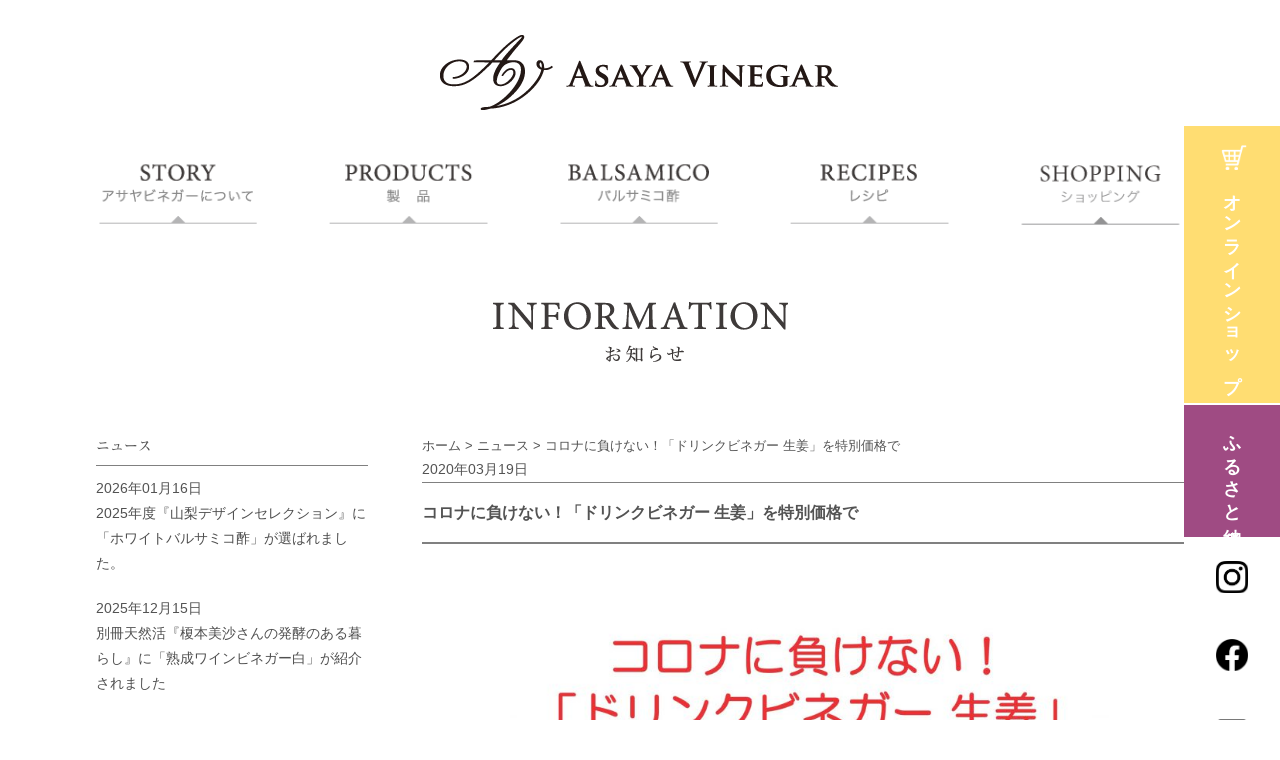

--- FILE ---
content_type: text/html; charset=UTF-8
request_url: https://www.asayafoods.com/1107
body_size: 36145
content:
<!DOCTYPE html>
<html lang="ja">
<head>
	<meta charset="UTF-8">
	<meta name="viewport" content="width=device-width,initial-scale=1.0">
	<title>コロナに負けない！「ドリンクビネガー 生姜」を特別価格で | アサヤ食品株式会社</title>
	<link rel="stylesheet" type="text/css" media="all" href="https://www.asayafoods.com/wp-content/themes/asayafoods/style.css?221104">
	<link rel="alternate" type="application/rss+xml" title="アサヤ食品株式会社 RSS Feed" href="https://www.asayafoods.com/feed" />
	
	<!-- Global site tag (gtag.js) - Google Analytics -->
	<script async src="https://www.googletagmanager.com/gtag/js?id=G-E265WF7S77"></script>
	<script>
		window.dataLayer = window.dataLayer || [];
		function gtag(){dataLayer.push(arguments);}
		gtag('js', new Date());

		gtag('config', 'G-E265WF7S77');
	</script>

	<!--[if lt IE 9]>
	<script src="https://www.asayafoods.com/wp-content/themes/asayafoods/js/css3-mediaqueries.js" charset="UTF-8"></script>
	<script src="https://www.asayafoods.com/wp-content/themes/asayafoods/js/html5.js" charset="UTF-8"></script>
	<![endif]-->
	<script src="https://www.asayafoods.com/wp-content/themes/asayafoods/js/heightLine.js"></script>
	
	
<!-- All in One SEO Pack 2.9.1 by Michael Torbert of Semper Fi Web Design[136,186] -->
<meta name="description"  content="新型コロナウイルスの感染が拡大していますが、みなさま体調はいかがでしょうか。 3/19(木)〜4/10(金)限定で「ドリンクビネガー 生姜」を特別価格でお求めいただけます。 通常1,150円→990円（税抜） こちらから 社内ショップでも！(本社にありますのでお越しくださいね～　平日8～17時で営業中)" />

<meta name="keywords"  content="ニュース,製品情報" />

<!-- /all in one seo pack -->
<link rel='dns-prefetch' href='//webfonts.sakura.ne.jp' />
<link rel='dns-prefetch' href='//s.w.org' />
		<script type="text/javascript">
			window._wpemojiSettings = {"baseUrl":"https:\/\/s.w.org\/images\/core\/emoji\/11\/72x72\/","ext":".png","svgUrl":"https:\/\/s.w.org\/images\/core\/emoji\/11\/svg\/","svgExt":".svg","source":{"concatemoji":"https:\/\/www.asayafoods.com\/wp-includes\/js\/wp-emoji-release.min.js?ver=f9e58fa34f9816b3d65d8c0faa581243"}};
			!function(e,a,t){var n,r,o,i=a.createElement("canvas"),p=i.getContext&&i.getContext("2d");function s(e,t){var a=String.fromCharCode;p.clearRect(0,0,i.width,i.height),p.fillText(a.apply(this,e),0,0);e=i.toDataURL();return p.clearRect(0,0,i.width,i.height),p.fillText(a.apply(this,t),0,0),e===i.toDataURL()}function c(e){var t=a.createElement("script");t.src=e,t.defer=t.type="text/javascript",a.getElementsByTagName("head")[0].appendChild(t)}for(o=Array("flag","emoji"),t.supports={everything:!0,everythingExceptFlag:!0},r=0;r<o.length;r++)t.supports[o[r]]=function(e){if(!p||!p.fillText)return!1;switch(p.textBaseline="top",p.font="600 32px Arial",e){case"flag":return s([55356,56826,55356,56819],[55356,56826,8203,55356,56819])?!1:!s([55356,57332,56128,56423,56128,56418,56128,56421,56128,56430,56128,56423,56128,56447],[55356,57332,8203,56128,56423,8203,56128,56418,8203,56128,56421,8203,56128,56430,8203,56128,56423,8203,56128,56447]);case"emoji":return!s([55358,56760,9792,65039],[55358,56760,8203,9792,65039])}return!1}(o[r]),t.supports.everything=t.supports.everything&&t.supports[o[r]],"flag"!==o[r]&&(t.supports.everythingExceptFlag=t.supports.everythingExceptFlag&&t.supports[o[r]]);t.supports.everythingExceptFlag=t.supports.everythingExceptFlag&&!t.supports.flag,t.DOMReady=!1,t.readyCallback=function(){t.DOMReady=!0},t.supports.everything||(n=function(){t.readyCallback()},a.addEventListener?(a.addEventListener("DOMContentLoaded",n,!1),e.addEventListener("load",n,!1)):(e.attachEvent("onload",n),a.attachEvent("onreadystatechange",function(){"complete"===a.readyState&&t.readyCallback()})),(n=t.source||{}).concatemoji?c(n.concatemoji):n.wpemoji&&n.twemoji&&(c(n.twemoji),c(n.wpemoji)))}(window,document,window._wpemojiSettings);
		</script>
		<style type="text/css">
img.wp-smiley,
img.emoji {
	display: inline !important;
	border: none !important;
	box-shadow: none !important;
	height: 1em !important;
	width: 1em !important;
	margin: 0 .07em !important;
	vertical-align: -0.1em !important;
	background: none !important;
	padding: 0 !important;
}
</style>
<link rel='stylesheet' id='foobox-free-min-css'  href='https://www.asayafoods.com/wp-content/plugins/foobox-image-lightbox/free/css/foobox.free.min.css?ver=2.6.0' type='text/css' media='all' />
<link rel='stylesheet' id='rfwbs-front-style-css'  href='https://www.asayafoods.com/wp-content/plugins/responsive-full-width-background-slider/css/rfwbs_slider.css?ver=f9e58fa34f9816b3d65d8c0faa581243' type='text/css' media='all' />
<link rel='stylesheet' id='wp-pagenavi-css'  href='https://www.asayafoods.com/wp-content/plugins/wp-pagenavi/pagenavi-css.css?ver=2.70' type='text/css' media='all' />
<script type='text/javascript' src='https://www.asayafoods.com/wp-includes/js/jquery/jquery.js?ver=1.12.4'></script>
<script type='text/javascript' src='https://www.asayafoods.com/wp-includes/js/jquery/jquery-migrate.min.js?ver=1.4.1'></script>
<script type='text/javascript' src='//webfonts.sakura.ne.jp/js/sakura.js?ver=2.0.0'></script>
<script type='text/javascript' src='https://www.asayafoods.com/wp-content/plugins/foobox-image-lightbox/free/js/foobox.free.min.js?ver=2.6.0'></script>
<link rel='https://api.w.org/' href='https://www.asayafoods.com/wp-json/' />
<link rel="EditURI" type="application/rsd+xml" title="RSD" href="https://www.asayafoods.com/xmlrpc.php?rsd" />
<link rel="wlwmanifest" type="application/wlwmanifest+xml" href="https://www.asayafoods.com/wp-includes/wlwmanifest.xml" /> 
<link rel='prev' title='2020年度版「大塚にんじんぶどう酢漬け」リリース' href='https://www.asayafoods.com/1108' />
<link rel='next' title='母の日にワインビネガーを♪  早割・ ポイントアップでお得です' href='https://www.asayafoods.com/1119' />

<link rel="canonical" href="https://www.asayafoods.com/1107" />
<link rel='shortlink' href='https://www.asayafoods.com/?p=1107' />
<link rel="alternate" type="application/json+oembed" href="https://www.asayafoods.com/wp-json/oembed/1.0/embed?url=https%3A%2F%2Fwww.asayafoods.com%2F1107" />
<link rel="alternate" type="text/xml+oembed" href="https://www.asayafoods.com/wp-json/oembed/1.0/embed?url=https%3A%2F%2Fwww.asayafoods.com%2F1107&#038;format=xml" />
<style type='text/css'>h2{ font-family: "リュウミン M-KL";}h4,h5,h6{ font-family: "リュウミン R-KL";}.hentry{ font-family: "リュウミン R-KL";}b{ font-family: "リュウミン R-KL";}</style>	<script type="text/javascript">
	jQuery(function($){
    	$("dd").after().hide();
    	$("dt.accordion").click(function(){
        	$(this).toggleClass("open").next().slideToggle();
    	});
	});
	</script>
</head>

<body class="post post-1107">

<header>

	<div id="navbar_mobile" class="navbar_mobile"><!--モバイル用メニュー-->
		<dl>
			<dt class="accordion"><img src="https://www.asayafoods.com/wp-content/themes/asayafoods/images/menu_mobile.gif" alt="Menu" /></dt>
			<dd>
    			<ul>
    				<li><a href="https://www.asayafoods.com/">ホーム</a></li>
    				<li class="has-child">
							<button type="button" class="js-open">+</button>
							<a href="https://www.asayafoods.com/story">アサヤビネガーについて</a>
							<ul class="js-children">
								<li class="children"><a href="https://www.asayafoods.com/story#story01">メッセージ</a></li>
								<li class="children"><a href="https://www.asayafoods.com/story#story02">歴史</a></li>
								<li class="children"><a href="https://www.asayafoods.com/story#story03">造り方</a></li>
								<li class="children"><a href="https://www.asayafoods.com/story/726">ビネガーツアー</a></li>
							</ul>
						</li>

						
						
												<li class="has-child">
							<button type="button" class="js-open">+</button>
						
							<a href="https://www.asayafoods.com/products">製品</a>
							<ul class="js-children"><li><a href="https://www.asayafoods.com/products_category/asaya-vinegar">ASAYA VINEGAR</a></li><li><a href="https://www.asayafoods.com/products_category/asaya-foods">asaya foods</a></li></ul>						</li>

												
												<li class="has-child">
							<button type="button" class="js-open">+</button>
						
							<a href="https://www.asayafoods.com/balsamico/475">バルサミコ酢</a>
														<ul class="js-children">
																<li class="children">
									<a href="https://www.asayafoods.com/balsamico/475">BALSAMIC VINEGAR</a>
								</li>
																<li class="children">
									<a href="https://www.asayafoods.com/balsamico/1799">ホワイトバルサミコ酢</a>
								</li>
															</ul>
													</li>
						

												
												<li class="has-child">
							<button type="button" class="js-open">+</button>
						
							<a href="https://www.asayafoods.com/recipe">レシピ</a>
							<ul class="js-children"><li><a href="https://www.asayafoods.com/recipe_category/balsamicvinegar">★バルサミコ酢</a></li><li><a href="https://www.asayafoods.com/recipe_category/%e2%98%85%e3%83%9b%e3%83%af%e3%82%a4%e3%83%88%e3%83%90%e3%83%ab%e3%82%b5%e3%83%9f%e3%82%b3%e9%85%a2">★ホワイトバルサミコ酢</a></li><li><a href="https://www.asayafoods.com/recipe_category/simple_recipe">★簡単！ビネガーレシピ</a></li><li><a href="https://www.asayafoods.com/recipe_category/winevinegar-white">★熟成ワインビネガー 白</a></li><li><a href="https://www.asayafoods.com/recipe_category/winevinegar-red">★熟成ワインビネガー 赤</a></li><li><a href="https://www.asayafoods.com/recipe_category/pickles_winevinegar">★ピクルスワインビネガー</a></li><li><a href="https://www.asayafoods.com/recipe_category/sweetvinegar">★スウィートビネガー 桃</a></li><li><a href="https://www.asayafoods.com/recipe_category/drinkvinegar-ginger">★ドリンクビネガー生姜</a></li></ul>						</li>
    				<li>
							<a href="https://asayavinegar.stores.jp/" target="_blank" rel="noopener noreferrer">ショッピング</a>
						</li>
   				</ul>
			</dd>
		</dl>
	</div><!--/モバイル用メニュー-->



	<div id="logo">
		<a href="https://www.asayafoods.com/" id="top"><img src="https://www.asayafoods.com/wp-content/themes/asayafoods/images/logo-2.png" alt="アサヤ食品株式会社" /></a>
	</div>
	<nav>
		<ul id="menu">
			<li class="menu01">
				<a href="https://www.asayafoods.com/story">
									<img src="https://www.asayafoods.com/wp-content/themes/asayafoods/images/menu01-2.png" alt="アサヤビネガーについて" />
								</a>
				<ul>
					<li class="children"><a href="https://www.asayafoods.com/story#story01">メッセージ</a></li>
					<li class="children"><a href="https://www.asayafoods.com/story#story02">歴史</a></li>
					<li class="children"><a href="https://www.asayafoods.com/story#story03">造り方</a></li>
					<li class="children"><a href="https://www.asayafoods.com/story/726">ビネガーツアー</a></li>
				</ul>
			</li>
			<li class="menu02">
				<a href="https://www.asayafoods.com/products">
									<img src="https://www.asayafoods.com/wp-content/themes/asayafoods/images/menu02-2.png" alt="製品" />
								</a>
				<ul><li><a href="https://www.asayafoods.com/products_category/asaya-vinegar">ASAYA VINEGAR</a></li><li><a href="https://www.asayafoods.com/products_category/asaya-foods">asaya foods</a></li></ul>			</li>
			<li class="menu03">
				<a href="https://www.asayafoods.com/balsamico/475">
					<img src="https://www.asayafoods.com/wp-content/themes/asayafoods/images/menu03-2.png" alt="バルサミコ酢" />
				</a>
												<ul>
									<li><a href="https://www.asayafoods.com/balsamico/475">BALSAMIC VINEGAR</a></li>
									<li><a href="https://www.asayafoods.com/balsamico/1799">ホワイトバルサミコ酢</a></li>
								</ul>
											</li>
			<li class="menu04">
				<a href="https://www.asayafoods.com/recipe">
									<img src="https://www.asayafoods.com/wp-content/themes/asayafoods/images/menu04-2.png" alt="レシピ" />
								</a>
				<ul><li><a href="https://www.asayafoods.com/recipe_category/balsamicvinegar">★バルサミコ酢</a></li><li><a href="https://www.asayafoods.com/recipe_category/%e2%98%85%e3%83%9b%e3%83%af%e3%82%a4%e3%83%88%e3%83%90%e3%83%ab%e3%82%b5%e3%83%9f%e3%82%b3%e9%85%a2">★ホワイトバルサミコ酢</a></li><li><a href="https://www.asayafoods.com/recipe_category/simple_recipe">★簡単！ビネガーレシピ</a></li><li><a href="https://www.asayafoods.com/recipe_category/winevinegar-white">★熟成ワインビネガー 白</a></li><li><a href="https://www.asayafoods.com/recipe_category/winevinegar-red">★熟成ワインビネガー 赤</a></li><li><a href="https://www.asayafoods.com/recipe_category/pickles_winevinegar">★ピクルスワインビネガー</a></li><li><a href="https://www.asayafoods.com/recipe_category/sweetvinegar">★スウィートビネガー 桃</a></li><li><a href="https://www.asayafoods.com/recipe_category/drinkvinegar-ginger">★ドリンクビネガー生姜</a></li></ul>			</li>
			<li class="menu05">
				<a href="https://asayavinegar.stores.jp/" target="_blank" rel="noopener noreferrer">
					<img src="https://www.asayafoods.com/wp-content/themes/asayafoods/images/menu05-2.png" alt="ショッピング" />
				</a>
			</li>
		</ul>
	</nav>

</header> 

<div id="container">


	<div class="title">
		<img src="https://www.asayafoods.com/wp-content/themes/asayafoods/images/information_title.png" alt="お知らせ" />
	</div>


<div id="main">
<div class="breadcrumbs">
    <!-- Breadcrumb NavXT 6.2.1 -->
<span property="itemListElement" typeof="ListItem"><a property="item" typeof="WebPage" title="Go to アサヤ食品株式会社." href="https://www.asayafoods.com" class="home"><span property="name">ホーム</span></a><meta property="position" content="1"></span> &gt; <span property="itemListElement" typeof="ListItem"><a property="item" typeof="WebPage" title="Go to the ニュース category archives." href="https://www.asayafoods.com/category/info" class="taxonomy category"><span property="name">ニュース</span></a><meta property="position" content="2"></span> &gt; <span property="itemListElement" typeof="ListItem"><span property="name">コロナに負けない！「ドリンクビネガー 生姜」を特別価格で</span><meta property="position" content="3"></span></div>

<div id="main_info">
<div class="date">2020年03月19日</div>
<h1>コロナに負けない！「ドリンクビネガー 生姜」を特別価格で</h1>




<p>&nbsp;</p>
<p><a onclick="javascript:pageTracker._trackPageview('/downloads/wp-content/uploads/2020/03/b68715df04a08b53e2b5448eb4652920.jpg');"  href="https://www.asayafoods.com/wp-content/uploads/2020/03/b68715df04a08b53e2b5448eb4652920.jpg"><img class="aligncenter  wp-image-1110" src="https://www.asayafoods.com/wp-content/uploads/2020/03/b68715df04a08b53e2b5448eb4652920-1130x975.jpg" alt="" width="611" height="527" srcset="https://www.asayafoods.com/wp-content/uploads/2020/03/b68715df04a08b53e2b5448eb4652920-1130x975.jpg 1130w, https://www.asayafoods.com/wp-content/uploads/2020/03/b68715df04a08b53e2b5448eb4652920-300x259.jpg 300w, https://www.asayafoods.com/wp-content/uploads/2020/03/b68715df04a08b53e2b5448eb4652920-790x682.jpg 790w" sizes="(max-width: 611px) 100vw, 611px" /></a></p>
<p>新型コロナウイルスの感染が拡大していますが、みなさま体調はいかがでしょうか。</p>
<p>&nbsp;</p>
<p><span class="fontb"><span style="color: #ff0000;">3/19(木)〜4/10(金)限定</span>で「<a onclick="javascript:pageTracker._trackPageview('/outgoing/asayavinegar.shop16.makeshop.jp/shopdetail/000000000021/');"  href="http://asayavinegar.shop16.makeshop.jp/shopdetail/000000000021/"><span style="color: #ff0000;">ドリンクビネガー 生姜</span></a>」を特別価格でお求めいただけます。</span></p>
<p><span class="fontb">通常1,150円→<span style="color: #ff0000;">990円</span>（税抜）</span></p>
<p>&nbsp;</p>
<p>こちらから</p>
<p><span style="color: #3366ff;"><a onclick="javascript:pageTracker._trackPageview('/outgoing/asayavinegar.shop16.makeshop.jp/shopdetail/000000000021/');" style="color: #3366ff;"  href="http://asayavinegar.shop16.makeshop.jp/shopdetail/000000000021/">http://asayavinegar.shop16.makeshop.jp/shopdetail/000000000021/</a></span></p>
<p>&nbsp;</p>
<p><span style="color: #3366ff;"><a onclick="javascript:pageTracker._trackPageview('/outgoing/www.instagram.com/p/B3_jZpzlt2p/');" style="color: #3366ff;"  href="https://www.instagram.com/p/B3_jZpzlt2p/">社内ショップ</a></span>でも！(本社にありますのでお越しくださいね～　平日8～17時で営業中)</p>
<p>&nbsp;</p>
<p>生姜（国産）で温活＆体温アップして免疫力をつけましょう。</p>
<p>熟成ワインビネガーで菌を撃退しましょう。</p>





<p class="prevnext">« <a href="https://www.asayafoods.com/1108" rel="prev">前の記事へ</a>｜<a href="https://www.asayafoods.com/1119" rel="next">次の記事へ</a> »</p>


</div>
</div>
<aside id="sidebar" class="sidebar-post">

      
        	<h2 class="info"><a href="http://www.asayafoods.com/category/info">ニュース</a></h2>
        <ul class="info">
                        	<li><span>2026年01月16日</span><br /><a href="https://www.asayafoods.com/2563">2025年度『山梨デザインセレクション』に「ホワイトバルサミコ酢」が選ばれました。</a></li>
                        	<li><span>2025年12月15日</span><br /><a href="https://www.asayafoods.com/2556">別冊天然活『榎本美沙さんの発酵のある暮らし』に「熟成ワインビネガー白」が紹介されました</a></li>
                        	<li><span>2025年11月22日</span><br /><a href="https://www.asayafoods.com/2550">バルサミコ酢【Vintage2019】をリリースいたします</a></li>
                    </ul>
    	
      
        	<h2 class="info"><a href="http://www.asayafoods.com/category/event">イベント</a></h2>
        <ul class="info">
                        	<li><span>2025年08月13日</span><br /><a href="https://www.asayafoods.com/2504">星のや富士様の「グラマラス葡萄ステイ」にワインビネガーツアーが加わりました</a></li>
                        	<li><span>2025年04月18日</span><br /><a href="https://www.asayafoods.com/2447">「FABEX東京2025」に出展いたしました</a></li>
                        	<li><span>2024年10月10日</span><br /><a href="https://www.asayafoods.com/2341">『GOOD LIFE フェア 2024』に出展いたします</a></li>
                    </ul>
    	
          
            <h2 class="info"><a href="http://www.asayafoods.com/category/media">メディア掲載</a></h2>
        <ul class="info">
                            <li><span>2026年01月16日</span><br /><a href="https://www.asayafoods.com/2563">2025年度『山梨デザインセレクション』に「ホワイトバルサミコ酢」が選ばれました。</a></li>
                            <li><span>2025年12月15日</span><br /><a href="https://www.asayafoods.com/2556">別冊天然活『榎本美沙さんの発酵のある暮らし』に「熟成ワインビネガー白」が紹介されました</a></li>
                            <li><span>2025年10月12日</span><br /><a href="https://www.asayafoods.com/2520">『満天☆青空レストランおせち2026』に「ホワイトバルサミコ酢」が使われます</a></li>
                    </ul>
        
          
            <h2 class="info"><a href="http://www.asayafoods.com/category/productsinfo">製品情報</a></h2>
        <ul class="info">
                            <li><span>2026年01月16日</span><br /><a href="https://www.asayafoods.com/2563">2025年度『山梨デザインセレクション』に「ホワイトバルサミコ酢」が選ばれました。</a></li>
                            <li><span>2025年11月22日</span><br /><a href="https://www.asayafoods.com/2550">バルサミコ酢【Vintage2019】をリリースいたします</a></li>
                            <li><span>2025年10月23日</span><br /><a href="https://www.asayafoods.com/2542">バルサミコ酢【Vintage2019】予約販売のご案内</a></li>
                    </ul>
        

		<div id="categories-2" class="widget widget_categories"><h2>カテゴリ</h2>		<ul>
	<li class="cat-item cat-item-1"><a href="https://www.asayafoods.com/category/info" >ニュース</a> (166)
</li>
	<li class="cat-item cat-item-2"><a href="https://www.asayafoods.com/category/event" >イベント</a> (33)
</li>
	<li class="cat-item cat-item-3"><a href="https://www.asayafoods.com/category/media" >メディア掲載</a> (71)
</li>
	<li class="cat-item cat-item-4"><a href="https://www.asayafoods.com/category/productsinfo" >製品情報</a> (78)
</li>
		</ul>
</div><div id="archives-2" class="widget widget_archive"><h2>アーカイブ</h2>		<ul>
			<li><a href='https://www.asayafoods.com/date/2026/01'>2026年1月</a>&nbsp;(1)</li>
	<li><a href='https://www.asayafoods.com/date/2025/12'>2025年12月</a>&nbsp;(1)</li>
	<li><a href='https://www.asayafoods.com/date/2025/11'>2025年11月</a>&nbsp;(1)</li>
	<li><a href='https://www.asayafoods.com/date/2025/10'>2025年10月</a>&nbsp;(3)</li>
	<li><a href='https://www.asayafoods.com/date/2025/08'>2025年8月</a>&nbsp;(4)</li>
	<li><a href='https://www.asayafoods.com/date/2025/07'>2025年7月</a>&nbsp;(2)</li>
	<li><a href='https://www.asayafoods.com/date/2025/06'>2025年6月</a>&nbsp;(2)</li>
	<li><a href='https://www.asayafoods.com/date/2025/05'>2025年5月</a>&nbsp;(1)</li>
	<li><a href='https://www.asayafoods.com/date/2025/04'>2025年4月</a>&nbsp;(1)</li>
	<li><a href='https://www.asayafoods.com/date/2025/03'>2025年3月</a>&nbsp;(1)</li>
	<li><a href='https://www.asayafoods.com/date/2025/02'>2025年2月</a>&nbsp;(1)</li>
	<li><a href='https://www.asayafoods.com/date/2025/01'>2025年1月</a>&nbsp;(1)</li>
	<li><a href='https://www.asayafoods.com/date/2024/11'>2024年11月</a>&nbsp;(5)</li>
	<li><a href='https://www.asayafoods.com/date/2024/10'>2024年10月</a>&nbsp;(3)</li>
	<li><a href='https://www.asayafoods.com/date/2024/09'>2024年9月</a>&nbsp;(1)</li>
	<li><a href='https://www.asayafoods.com/date/2024/08'>2024年8月</a>&nbsp;(1)</li>
	<li><a href='https://www.asayafoods.com/date/2024/07'>2024年7月</a>&nbsp;(1)</li>
	<li><a href='https://www.asayafoods.com/date/2024/06'>2024年6月</a>&nbsp;(3)</li>
	<li><a href='https://www.asayafoods.com/date/2024/05'>2024年5月</a>&nbsp;(1)</li>
	<li><a href='https://www.asayafoods.com/date/2024/04'>2024年4月</a>&nbsp;(1)</li>
	<li><a href='https://www.asayafoods.com/date/2024/03'>2024年3月</a>&nbsp;(2)</li>
	<li><a href='https://www.asayafoods.com/date/2024/02'>2024年2月</a>&nbsp;(5)</li>
	<li><a href='https://www.asayafoods.com/date/2024/01'>2024年1月</a>&nbsp;(4)</li>
	<li><a href='https://www.asayafoods.com/date/2023/12'>2023年12月</a>&nbsp;(1)</li>
	<li><a href='https://www.asayafoods.com/date/2023/11'>2023年11月</a>&nbsp;(2)</li>
	<li><a href='https://www.asayafoods.com/date/2023/10'>2023年10月</a>&nbsp;(3)</li>
	<li><a href='https://www.asayafoods.com/date/2023/07'>2023年7月</a>&nbsp;(2)</li>
	<li><a href='https://www.asayafoods.com/date/2023/06'>2023年6月</a>&nbsp;(1)</li>
	<li><a href='https://www.asayafoods.com/date/2023/05'>2023年5月</a>&nbsp;(2)</li>
	<li><a href='https://www.asayafoods.com/date/2023/04'>2023年4月</a>&nbsp;(1)</li>
	<li><a href='https://www.asayafoods.com/date/2023/02'>2023年2月</a>&nbsp;(4)</li>
	<li><a href='https://www.asayafoods.com/date/2023/01'>2023年1月</a>&nbsp;(1)</li>
	<li><a href='https://www.asayafoods.com/date/2022/12'>2022年12月</a>&nbsp;(1)</li>
	<li><a href='https://www.asayafoods.com/date/2022/11'>2022年11月</a>&nbsp;(2)</li>
	<li><a href='https://www.asayafoods.com/date/2022/10'>2022年10月</a>&nbsp;(2)</li>
	<li><a href='https://www.asayafoods.com/date/2022/09'>2022年9月</a>&nbsp;(1)</li>
	<li><a href='https://www.asayafoods.com/date/2022/08'>2022年8月</a>&nbsp;(1)</li>
	<li><a href='https://www.asayafoods.com/date/2022/06'>2022年6月</a>&nbsp;(1)</li>
	<li><a href='https://www.asayafoods.com/date/2022/04'>2022年4月</a>&nbsp;(1)</li>
	<li><a href='https://www.asayafoods.com/date/2022/02'>2022年2月</a>&nbsp;(1)</li>
	<li><a href='https://www.asayafoods.com/date/2022/01'>2022年1月</a>&nbsp;(2)</li>
	<li><a href='https://www.asayafoods.com/date/2021/12'>2021年12月</a>&nbsp;(2)</li>
	<li><a href='https://www.asayafoods.com/date/2021/11'>2021年11月</a>&nbsp;(2)</li>
	<li><a href='https://www.asayafoods.com/date/2021/10'>2021年10月</a>&nbsp;(1)</li>
	<li><a href='https://www.asayafoods.com/date/2021/09'>2021年9月</a>&nbsp;(2)</li>
	<li><a href='https://www.asayafoods.com/date/2021/08'>2021年8月</a>&nbsp;(3)</li>
	<li><a href='https://www.asayafoods.com/date/2021/07'>2021年7月</a>&nbsp;(1)</li>
	<li><a href='https://www.asayafoods.com/date/2021/06'>2021年6月</a>&nbsp;(4)</li>
	<li><a href='https://www.asayafoods.com/date/2021/05'>2021年5月</a>&nbsp;(2)</li>
	<li><a href='https://www.asayafoods.com/date/2021/04'>2021年4月</a>&nbsp;(3)</li>
	<li><a href='https://www.asayafoods.com/date/2021/03'>2021年3月</a>&nbsp;(2)</li>
	<li><a href='https://www.asayafoods.com/date/2021/02'>2021年2月</a>&nbsp;(2)</li>
	<li><a href='https://www.asayafoods.com/date/2021/01'>2021年1月</a>&nbsp;(1)</li>
	<li><a href='https://www.asayafoods.com/date/2020/12'>2020年12月</a>&nbsp;(3)</li>
	<li><a href='https://www.asayafoods.com/date/2020/11'>2020年11月</a>&nbsp;(2)</li>
	<li><a href='https://www.asayafoods.com/date/2020/10'>2020年10月</a>&nbsp;(2)</li>
	<li><a href='https://www.asayafoods.com/date/2020/09'>2020年9月</a>&nbsp;(2)</li>
	<li><a href='https://www.asayafoods.com/date/2020/08'>2020年8月</a>&nbsp;(1)</li>
	<li><a href='https://www.asayafoods.com/date/2020/07'>2020年7月</a>&nbsp;(1)</li>
	<li><a href='https://www.asayafoods.com/date/2020/06'>2020年6月</a>&nbsp;(3)</li>
	<li><a href='https://www.asayafoods.com/date/2020/05'>2020年5月</a>&nbsp;(1)</li>
	<li><a href='https://www.asayafoods.com/date/2020/04'>2020年4月</a>&nbsp;(1)</li>
	<li><a href='https://www.asayafoods.com/date/2020/03'>2020年3月</a>&nbsp;(2)</li>
	<li><a href='https://www.asayafoods.com/date/2020/02'>2020年2月</a>&nbsp;(2)</li>
	<li><a href='https://www.asayafoods.com/date/2020/01'>2020年1月</a>&nbsp;(3)</li>
	<li><a href='https://www.asayafoods.com/date/2019/12'>2019年12月</a>&nbsp;(2)</li>
	<li><a href='https://www.asayafoods.com/date/2019/11'>2019年11月</a>&nbsp;(2)</li>
	<li><a href='https://www.asayafoods.com/date/2019/10'>2019年10月</a>&nbsp;(3)</li>
	<li><a href='https://www.asayafoods.com/date/2019/09'>2019年9月</a>&nbsp;(1)</li>
	<li><a href='https://www.asayafoods.com/date/2019/07'>2019年7月</a>&nbsp;(2)</li>
	<li><a href='https://www.asayafoods.com/date/2019/06'>2019年6月</a>&nbsp;(2)</li>
	<li><a href='https://www.asayafoods.com/date/2019/04'>2019年4月</a>&nbsp;(1)</li>
	<li><a href='https://www.asayafoods.com/date/2019/02'>2019年2月</a>&nbsp;(2)</li>
	<li><a href='https://www.asayafoods.com/date/2018/12'>2018年12月</a>&nbsp;(2)</li>
	<li><a href='https://www.asayafoods.com/date/2018/11'>2018年11月</a>&nbsp;(1)</li>
	<li><a href='https://www.asayafoods.com/date/2018/09'>2018年9月</a>&nbsp;(4)</li>
	<li><a href='https://www.asayafoods.com/date/2018/08'>2018年8月</a>&nbsp;(2)</li>
	<li><a href='https://www.asayafoods.com/date/2018/07'>2018年7月</a>&nbsp;(2)</li>
	<li><a href='https://www.asayafoods.com/date/2018/06'>2018年6月</a>&nbsp;(2)</li>
	<li><a href='https://www.asayafoods.com/date/2018/05'>2018年5月</a>&nbsp;(1)</li>
	<li><a href='https://www.asayafoods.com/date/2018/03'>2018年3月</a>&nbsp;(1)</li>
	<li><a href='https://www.asayafoods.com/date/2018/01'>2018年1月</a>&nbsp;(2)</li>
	<li><a href='https://www.asayafoods.com/date/2017/12'>2017年12月</a>&nbsp;(1)</li>
	<li><a href='https://www.asayafoods.com/date/2017/11'>2017年11月</a>&nbsp;(1)</li>
	<li><a href='https://www.asayafoods.com/date/2017/10'>2017年10月</a>&nbsp;(1)</li>
	<li><a href='https://www.asayafoods.com/date/2017/09'>2017年9月</a>&nbsp;(1)</li>
	<li><a href='https://www.asayafoods.com/date/2017/07'>2017年7月</a>&nbsp;(1)</li>
	<li><a href='https://www.asayafoods.com/date/2017/06'>2017年6月</a>&nbsp;(2)</li>
	<li><a href='https://www.asayafoods.com/date/2017/04'>2017年4月</a>&nbsp;(2)</li>
	<li><a href='https://www.asayafoods.com/date/2017/03'>2017年3月</a>&nbsp;(3)</li>
	<li><a href='https://www.asayafoods.com/date/2016/12'>2016年12月</a>&nbsp;(2)</li>
	<li><a href='https://www.asayafoods.com/date/2016/10'>2016年10月</a>&nbsp;(2)</li>
	<li><a href='https://www.asayafoods.com/date/2016/09'>2016年9月</a>&nbsp;(2)</li>
	<li><a href='https://www.asayafoods.com/date/2016/08'>2016年8月</a>&nbsp;(1)</li>
	<li><a href='https://www.asayafoods.com/date/2016/07'>2016年7月</a>&nbsp;(2)</li>
	<li><a href='https://www.asayafoods.com/date/2016/06'>2016年6月</a>&nbsp;(1)</li>
	<li><a href='https://www.asayafoods.com/date/2016/05'>2016年5月</a>&nbsp;(1)</li>
	<li><a href='https://www.asayafoods.com/date/2015/11'>2015年11月</a>&nbsp;(5)</li>
	<li><a href='https://www.asayafoods.com/date/2015/07'>2015年7月</a>&nbsp;(1)</li>
	<li><a href='https://www.asayafoods.com/date/2015/03'>2015年3月</a>&nbsp;(1)</li>
	<li><a href='https://www.asayafoods.com/date/2014/02'>2014年2月</a>&nbsp;(1)</li>
	<li><a href='https://www.asayafoods.com/date/2012/07'>2012年7月</a>&nbsp;(2)</li>
	<li><a href='https://www.asayafoods.com/date/2012/06'>2012年6月</a>&nbsp;(6)</li>
	<li><a href='https://www.asayafoods.com/date/2012/05'>2012年5月</a>&nbsp;(3)</li>
	<li><a href='https://www.asayafoods.com/date/2012/03'>2012年3月</a>&nbsp;(1)</li>
		</ul>
		</div></aside>

</div>
<!-- / コンテンツ -->

<!-- フッター -->
<p><a href="#top"><img src="https://www.asayafoods.com/wp-content/themes/asayafoods/images/pagetop.png" alt="ページの先頭へ戻る" /></a></p>
<footer>

	<div class="sidefixed_menu">
		<ul class="bottom_menu">
			<li class="bottom_menu__strenge1"><a class="bottom_menu__icon bottom_menu__icon2 menu_shopicon" href="https://asayavinegar.stores.jp/" target="_blank"><img src="https://www.asayafoods.com/wp-content/themes/asayafoods/images/icon_shopping.svg" alt="オンラインショップ"><span class="pc_only">オンラインショップ</span></a></li>
			<li class="bottom_menu__strenge"><a href="https://www.asayafoods.com/furusato">ふるさと納税</a></li>
			<li><a class="bottom_menu__icon" href="https://www.instagram.com/asaya_vinegar/" target="_blank"><img src="https://www.asayafoods.com/wp-content/themes/asayafoods/images/icon_glyph-logo_May2016.svg" alt="Instagram"></a></li>
			<li><a class="bottom_menu__icon" href="https://www.facebook.com/AsayaVinegar/" target="_blank"><img src="https://www.asayafoods.com/wp-content/themes/asayafoods/images/icon_f_logo.svg" alt="Facebook"></a></li>
			<li><a class="bottom_menu__icon" href="https://www.asayafoods.com/contact"><img src="https://www.asayafoods.com/wp-content/themes/asayafoods/images/icon_mail.svg" alt="お問い合わせ"></a></li>
		</ul>
	</div>

	<div id="footer_menu">
		<p><a href="https://www.asayafoods.com/infolist">お知らせ</a>　｜　<a href="https://www.asayafoods.com/store">お取り扱い店舗</a>　｜　<a href="https://www.asayafoods.com/oempb">企業様向け情報</a>　｜　<a href="https://www.asayafoods.com/corporate">会社概要</a>　｜　<a href="https://www.asayafoods.com/contact">お問い合せ</a></p>
		<ul>
			<li><a href="https://www.asayafoods.com/sitemap">サイトマップ</a></li>
			<li><a href="https://www.asayafoods.com/legal">特定商取引法に基づく表記</a></li>
			<li><a href="https://www.asayafoods.com/privacy">プライバシーポリシー</a></li>
		</ul>
		<p><a href="https://www.asayafoods.com/furusato"><img src="https://www.asayafoods.com/wp-content/themes/asayafoods/images/banner_furusato.svg" alt="ふるさと納税" /></a>&nbsp;&nbsp;&nbsp;<a href="https://www.facebook.com/AsayaVinegar/" target="_blank"><img src="https://www.asayafoods.com/wp-content/themes/asayafoods/images/FB-FindUsonFacebook-online-144_ja_JP.png" alt="Facebookもチェック" /></a>&nbsp;&nbsp;&nbsp;
			<a href="https://www.instagram.com/asaya_vinegar/" target="_blank"><img src="https://www.asayafoods.com/wp-content/themes/asayafoods/images/instafram.png" alt="Instagram" /></a></p>
	</div>
	<div id="footer_inner">
		<p class="address">アサヤ食品株式会社
		〒405-0031 山梨県山梨市万力1479 Tel 0553-22-0865　Fax 0553-23-2030</p>
		<p class="copyright">Copyright&copy; 2005-2026 Asayafoods. All Rights Reserved.</p>

	</div>
</footer>
<!-- / フッター -->



<!-- tracker added by Ultimate Google Analytics plugin v1.6.0: http://www.oratransplant.nl/uga -->
<script type="text/javascript">
var gaJsHost = (("https:" == document.location.protocol) ? "https://ssl." : "http://www.");
document.write(unescape("%3Cscript src='" + gaJsHost + "google-analytics.com/ga.js' type='text/javascript'%3E%3C/script%3E"));
</script>
<script type="text/javascript">
var pageTracker = _gat._getTracker("UA-33580960-1");
pageTracker._initData();
pageTracker._trackPageview();
</script>
<script type='text/javascript' src='https://www.asayafoods.com/wp-content/plugins/responsive-full-width-background-slider/js/jquery.easing.1.3.js?ver=f9e58fa34f9816b3d65d8c0faa581243'></script>
<script type='text/javascript' src='https://www.asayafoods.com/wp-content/plugins/responsive-full-width-background-slider/js/jquery.animate-enhanced.min.js?ver=f9e58fa34f9816b3d65d8c0faa581243'></script>
<script type='text/javascript' src='https://www.asayafoods.com/wp-content/plugins/responsive-full-width-background-slider/js/jquery.superslides.js?ver=f9e58fa34f9816b3d65d8c0faa581243'></script>
<script type='text/javascript' src='https://www.asayafoods.com/wp-content/themes/asayafoods/js/script.js?ver=2022102101'></script>
<script type='text/javascript' src='https://www.asayafoods.com/wp-includes/js/wp-embed.min.js?ver=f9e58fa34f9816b3d65d8c0faa581243'></script>
<script type="text/foobox">/* Run FooBox FREE (v2.6.0) */
(function( FOOBOX, $, undefined ) {
  FOOBOX.o = {wordpress: { enabled: true }, countMessage:'image %index of %total', excludes:'.fbx-link,.nofoobox,.nolightbox,a[href*="pinterest.com/pin/create/button/"]', affiliate : { enabled: false }};
  FOOBOX.init = function() {
    $(".fbx-link").removeClass("fbx-link");
    $(".foogallery-container.foogallery-lightbox-foobox, .foogallery-container.foogallery-lightbox-foobox-free, .gallery, .wp-block-gallery, .wp-caption, .wp-block-image, a:has(img[class*=wp-image-]), .foobox").foobox(FOOBOX.o);
  };
})( window.FOOBOX = window.FOOBOX || {}, FooBox.$ );

FooBox.ready(function() {

  jQuery("body").append("<span aria-hidden=\"true\" class=\"foobox_font_preload\" style=\"font-family:'foobox'; color:transparent; position:absolute; top:-9999px; left: -9999px;\">f</span>");
  FOOBOX.init();
  jQuery('body').on('post-load', function(){ FOOBOX.init(); });

});
</script>				<script type="text/javascript">
					if (window.addEventListener){
						window.addEventListener("DOMContentLoaded", function() {
							var arr = document.querySelectorAll("script[type='text/foobox']");
							for (var x = 0; x < arr.length; x++) {
								var script = document.createElement("script");
								script.type = "text/javascript";
								script.innerHTML = arr[x].innerHTML;
								arr[x].parentNode.replaceChild(script, arr[x]);
							}
						});
					} else {
						console.log("FooBox does not support the current browser.");
					}
				</script>
				

</body>
</html>

--- FILE ---
content_type: text/css
request_url: https://www.asayafoods.com/wp-content/themes/asayafoods/style.css?221104
body_size: 38694
content:
@charset "utf-8";
/*
Theme Name: asayafoods
Theme URI: http://www.asayafoods.com/
Description: asayafoods
Version: 1.0
Author: Calcinc
Author URI: http://www.calcinc.co.jp
*/


/* ==========================================================================*/
/*【全般設定】*/
/* ==========================================================================*/

*{
	margin:0;
	padding:0;
}

html{
	height:100%;
}

body{
	-webkit-text-size-adjust: 100%;
	font-size:62.5%;
	line-height:1.8;
	color:#535353;
	font-family:"メイリオ","Meiryo","ヒラギノ角ゴ Pro W3","Hiragino Kaku Gothic Pro","ＭＳ Ｐゴシック","MS PGothic",Osaka,Helvetica,Arial,Verdana,sans-serif;
	text-align:center;
	height:100%;
}

p{
	margin:20px 0;
	line-height:2
}

img{
	width:auto;
	max-width: 100%;
	height: auto;
	vertical-align:text-bottom;
}
a img{
	border:none;
}

th{
	padding:4px;
}
td{
	padding:4px;
}

/*
table.recipe-t{
	width:100%;
	border-top:solid 1px #cccccc;
}

table.recipe-t td{
	border-bottom:solid 1px #cccccc;
	padding:2px;
}
*/
ol{
	margin:0 0 0 20px;
	padding:0 0 0 20px;
}

#main ul{
	margin:0 0 0 20px;
	padding:0 0 0 20px;
}

#main ul li{
	list-style-type:square;
}
#main_page ul{
	margin:0 0 0 10px;
	padding:0 0 0 10px;
}

#main_page ul li{
	list-style-type:square;
}


.breadcrumbs{

	padding:0;
	margin:10px 0 0 0;
	font-size:0.9em;
}
.test .breadcrumbs,.balsamico .breadcrumbs{
	padding:30px 0 0 0;
	margin:0;
	font-size:0.9em;
}

/* ==========================================================================*/
/*【見出しの設定】*/
/* ==========================================================================*/

h1{
	border-top:solid 1px #808080;
	font-size:16px;
	padding:20px 0 0 0;
	color:#535353;
	/*border-top:solid 1px #606060;
	border-bottom:solid 3px #606060;*/
	line-height:1.2;
}

h1 a{
	color:#535353;
}
h1 a:visited{
	color:#808080;
}


#main_top h1{
	margin-right:15px;
}
/*body.recipe h1 {
	margin:10px 0;
	padding:15px 10px;
	border-top:solid 3px #606060;
	border-bottom:solid 3px #606060;
	font-weight:bold;
}*/

h2{
	font-size:12px;
	margin:10px 0;
	padding:6px;
	border-top:dotted 1px #808080;
	border-bottom:dotted 1px #808080;
}


.sidebar-recipe h2{
	font-size:14px;
	border-top:none;
	border-bottom:solid 1px #808080;
	padding:4px 0 6px 0;
}


.top-title{
	border-top:solid 3px #ddbfca;
	border-bottom:solid 1px #ddbfca;
}


h3{
	font-size:12px;
	margin:10px 0;
	padding:6px;

}

/* ==========================================================================*/
/*【リンクの設定】*/
/* ==========================================================================*/

a{
	color:#505050;
	text-decoration:none;
}
a:visited{
	color:#808080;
}

a:hover{
	color:#808080;
}
a:active, a:focus {
	outline: 0;
}
a:hover img{
	opacity:0.7;
}







/* ==========================================================================*/
/*【ヘッダーの設定】*/
/* ==========================================================================*/

header{
	
}

header.test,header.balsamico{
	height:85%;
	background-position:center 0;
 	background-repeat:repeat-x;
	background-attachment: fixed;
	-webkit-background-size:155vh;
	-moz-background-size:155vh;
	-o-background-size:155vh;
	background-size:155vh;
}


#logo {
	padding:20px 0;
}

.title{
	padding:60px 0 50px 0;
	font-weight:bold;
	font-size:1.4em;
	text-align:center;
}


/* ==========================================================================*/
/*【グローバルメニューの設定】*/
/* ==========================================================================*/


#menu{
	margin:0 auto;
	padding:0;
	width:90%;
	max-width:1200px;
}

#menu > li{
	margin:0;
	padding:0;
	width:20%;
	height:auto;
	float:left;
	position:relative;
	list-style:none;
}
#menu > li a{
	display:block;
	text-align:center;
	font-size:1.4em;
}






/*#menu li.menu01{
	background:url(images/menu01a.png) no-repeat top center;
}
#menu li.menu02{
	background:url(images/menu02a.png) no-repeat top center;
}
#menu li.menu03{
	background:url(images/menu03a.png) no-repeat top center;
}
#menu li.menu04{
	background:url(images/menu04a.png) no-repeat top center;
}
#menu li.menu05{
	background:url(images/menu05a.png) no-repeat top center;
}
#menu li.menu06{
	background:url(images/menu06a.png) no-repeat top center;
}
#menu li.menu07{
	background:url(images/menu07a.png) no-repeat top center;
}
*/


/*#menu li a{
	display:block;
	line-height:normal;
	text-align:center;
}
#menu li a:hover {
	background-color:transparent;
}
#menu li a:hover img{
	visibility:hidden;
}*/



/* ==========================================================================*/
/*【サイドの固定メニュー】*/
/* ==========================================================================*/

.sidefixed_menu {
	position: -webkit-fixed;
	position: fixed;
	top: 17.5vh;
	right: 0;
	z-index: 99999;
	font-size: 18px;
}

.bottom_menu {
	list-style: none;
	font-family: "Yu Mincho", "YuMincho", serif;
	font-weight: bold;
	letter-spacing: .12em;
	min-width: 5.3333em;
}

.bottom_menu img {
	width: 1em;
	height: auto;
	vertical-align: baseline;
}

.bottom_menu:hover img {
	opacity: 1;
}

.bottom_menu a {
	display: block;
	color: inherit;
	padding: 1em 2.166em;
}

.bottom_menu a:hover {
	opacity: .6;
}

.bottom_menu > * {
	background-color: rgba(255, 255, 255, .8);
	line-height: 1;
	writing-mode: vertical-lr;
	margin-bottom: .1111em;
}

.bottom_menu__icon > img {
	padding: .6em 0;
	transform: scale(1.8);
}

.bottom_menu__icon2 > img {
	transform: scale(1.8) translate(.08em, 0);
}

@media screen and (min-width: 769px) {
	.bottom_menu__icon2 > img {
		display: inline-block;
		padding: .3em 0;
		margin-bottom: .5em;
		transform: scale(1.4) translate(.08em, 0);
	}
}

.bottom_menu > .bottom_menu__strenge {
	background-color: rgba(135, 30, 100, .8);
	color: #fff;
}

.bottom_menu > .bottom_menu__strenge1 {
	background-color: rgb(255, 213, 79, .8);
	color: #fff;
}

@media screen and (max-width: 768px) {
	.sidefixed_menu {
		top: 18vh;
		font-size: 16px;
	}

	.bottom_menu__icon > img {
		padding: .3em 0;
		transform: scale(1.4);
	}

	.bottom_menu__icon2 > img {
		transform: scale(1.4) translate(4%, 0);
	}

	.bottom_menu {
		min-width: 3.4em;
	}

	.bottom_menu a {
		padding: 1em 1.2em;
	}

	.bottom_menu > * {
		margin-bottom: 1px;
	}
}

@media screen and (max-width: 768px) {
  .pc_only {
    display: none !important;
  }
}

/* ==========================================================================*/
/*【ドロップダウンメニューの設定】*/
/* ==========================================================================*/

#menu li ul {
	width:100%;
	position:absolute;
	top:81%;
	left:15%;
	margin:0;
	padding:0;
	overflow: hidden;
	height: 0;
	z-index:200;
}
#menu li:hover ul {
	height: 600%;
}
#menu li ul li{
	width:70%;
	list-style:none;
	z-index:200;
	float:left;
	line-height:1.2;
}
#menu li ul li a{
	display:block;
	padding:6px 0;
	color:#ffffff;
	background:rgba(0,0,0, 0.25 );
	border-bottom:dotted 1px #dddddd;
}
#menu li ul li a:hover{
	background:rgba(0,0,0, 0.55 );
}
#menu li:hover ul, #menu li li:hover ul, #menu li li li:hover ul, #menu li li li li:hover ul{
	display:block;
}



/* ==========================================================================*/
/*【containerの設定】*/
/* ==========================================================================*/



#container{
	width:85%;
	max-width:1130px;
	margin:0 auto;
	padding:0;
	overflow: hidden;
	font-size:1.4em;
	text-align:left;
}

article{
	margin-bottom:40px;
	overflow:hidden;
}





/* ==========================================================================*/
/*【トップページの設定】*/
/* ==========================================================================*/


#news_outer{
	max-width:90%;
	text-align:left;
	position:absolute;
	bottom:0px;
}
#news_outer p{
	margin:0;
	padding:0;
	overflow:hidden;
}
#news_outer p img.info_title{
		float:left;
}
#news_outer p img.info_list{
		float:right;
}
#news{
	margin:0;
	padding:10px;
	text-align:left;
	background:rgba(0,0,0, 0.25 );
}
#news li{
	color:#ffffff;
	padding:4px 0;
	margin:0;
	list-style:none;
}
#news li span{
	width:8em;
	display:inline-block;
	margin:0 10px;
	border:solid 1px #ffffff;
	text-align:center;
	font-size:0.8em;
}
#news li a{
	color:#ffffff;
}
#news li img{
	vertical-align: super;
}

/* ==========================================================================*/
/*【メインの設定】*/
/* ==========================================================================*/

#main_top{
	width:80%;
	margin:5px -15px 30px 0;
	float:right;
	text-align:left;
}
#main{
	margin:5px 0 30px 0;
	width:70%;
	float:right;
	text-align:left;
}

/* ==========================================================================*/
/*【固定ページの設定】*/
/* ==========================================================================*/

#main_page{
	width:70%;
	margin:0 auto 40px auto;
	text-align:left;
	overflow:hidden;
}

.oempb_page, .sitemap_page, .legal_page, .privacy_page, .sitemap_page, .corporate_box,.contact_box,.contact_box2,.store_page{
	border:solid 1px #cccccc;
	padding:20px 40px;
}
.dottb{
	width:100%;
}

.dottb td{
	padding:10px 6px;
	border-bottom:dotted 1px #cccccc;
}

.logomark{
	overflow:hidden;
	border-bottom:solid 1px #cccccc;
	padding-bottom:20px;
}
.logomark img{
	width:20%;
	height:auto;
	margin:0 30px;
}
.logomark strong{
	display:inline-block;
	margin-top:30px;
	font-size:24px;
	text-align:center;
}
.oempb_page h2{
	font-size:18px;
	border:none;
}

.contact_box{
	margin:2em 0;
	overflow:hidden;
}
.contact_box p{
	width:49%;
	float:left;
	margin:0;
}
.contact_box p.contactno{
	text-align:right;
	border-left:solid 1px #cccccc;
}


.ggmap {
position: relative;
padding-bottom: 56.25%;
padding-top: 30px;
height: 0;
overflow: hidden;
}
 
.ggmap iframe,
.ggmap object,
.ggmap embed {
position: absolute;
top: 0;
left: 0;
width: 100%;
height: 100%;
}


.store_area{
	color: #808080;
	font-size: 130%;
	padding:1.2em 0;
	border-bottom: none;
	margin: 20px 0 0 0;
	border-top: solid 3px #808080;
	text-align:center;
}

.store_area_box{
	margin: 0px 0 24px 0;
	padding: 28px 0 0px 0;
	border-top: 1px solid #ccc;
}

.store_name{
	display: block;
	font-size: 120%;
	padding-bottom: .2em;
	font-weight: bold;
	margin-bottom: 8px;
}
.store_01{
	font-size: 100%;
}
.store_02{
	font-size: 100%;
	background-color: #f0f0f0;
}
.store_03{
	font-size: 105%;
	letter-spacing: 0.1em;
	letter-spacing: 0.1em;
}


/* ==========================================================================*/
/*【お知らせの設定】*/
/* ==========================================================================*/

/*#main_info{
	padding:20px 40px;
	border:solid 1px #cccccc;
	overflow:hidden;
}
#main_info ul{
	margin:0;
	padding:0;
}
#main_info ul li{
	margin:0;
	padding:10px 0;
	list-style:none;
	border-bottom:dotted 1px #cccccc;

}
#main_info ul li span{
	font-weight:bold;
	font-size:0.9em;

}
.date{
	padding:10px 0;
	color:#871e64;
	font-size:1.2em;
}

#next{
	text-align:center;
}
*/



#main_info{

}
#main_info h1{
	padding:20px 0;
	margin-bottom:30px;
	border-bottom:solid 2px #808080;
}

.infobox{
	overflow:hidden;
	margin-bottom:30px;
	border-left:solid 1px #808080;
}

.infobox .infodate{
	/*width:18%;*/
	/*float:left;*/
	color:#801e64;
	margin-left: 40px;
	margin-bottom: 2px;
}
.infobox .infocontent{
	/*width:80%;*/
	/*float:right;*/
}
.infobox .infocontent h2{
	margin:0;
	margin-left:40px;
	padding:8px 0;
	border:none;
	border-bottom:solid 2px #808080;
	font-size:18px;
	line-height:1.4;
}
.infobox .infocontent img{
	margin:20px 20px 20px 40px;
	width:40%;
	height:auto;
	float:left;
}
.infobox .infocontent .infocategory{
	display:inline-block;
	line-height:1;
	padding:2px 4px;
	margin-left:40px;
	border:solid 1px #808080;

}




.wp-pagenavi{
	text-align:center;
}


.prevnext{
	text-align:center;
	border:solid 1px #ccc;
	padding:10px;
	margin:60px 0 0 0;
}

/* ==========================================================================*/
/*【アーカイブページの設定】*/
/* ==========================================================================*/






/* ==========================================================================*/
/*【アサヤビネガーについての設定】*/
/* ==========================================================================*/



.story_article{
	margin-bottom:0px;
	overflow:hidden;
}

table.history{
	width: 100%;
	border-collapse: collapse;
	border-top:solid 1px #cccccc;
	margin-bottom:20px;
}
table.history th{
	width:10em;
	padding:8px 10px;
	vertical-align:top;
	border-bottom:solid 1px #cccccc;
	background:#dedede;
	font-weight:normal;
}
table.history td{
	padding:8px 20px;
	border-bottom:solid 1px #cccccc;	
}


.story-title{
	font-size:24px;
	line-height:1.2;
	font-weight:bold;
}
.story-title span{
	font-size:18px;
	color:#999;
}


.photospace_res{
	width:80%;
	margin:0 auto;
}



/* ==========================================================================*/
/*【商品一覧ページの設定】*/
/* ==========================================================================*/

h1.products_logo{
	border:none;
	text-align:center;
	padding:40px 0;
}
h2.products_sidelogo{
	border:none;
	padding:15px 0;
}

#main ul.products_list{
	margin:0;
	padding:0;
	overflow:hidden;
}
#main ul.products_list li{
	display:block;
	list-style-type:none;
	margin:10px 1% 20px;
	padding:0;
	width:48%;
	float:left;
}
.products_article{
	overflow:hidden;
	border-bottom:solid 2px #ccc;
}
.products_article h2{
	border:none;
	border-bottom:solid 2px #999;
	font-size:16px;
	margin-top:0;
}
.products_detail{
	width:65%;
	float:right;
}

.products_img{
	width:35%;
	float:left;
	text-align:center;
}
.products_img img{

}
.products_table{
	width:100%;

}
.products_table th{
	width:30%;
	border-bottom:dotted 1px #cccccc;
	font-weight:normal;
	text-align:left;
}
.products_table td{
	border-bottom:dotted 1px #cccccc;
}

.products_desc{
	clear:both;
	padding:20px 0;
}


.telwaku{
	margin:0 auto 40px;
	/*background:#fff1f1;*/
	border:dotted 1px #999999;
	padding:10px 20px;
	width:70%;
}
.telwaku strong{
	font-size:16px;
}

.online{
	clear:both; 
	text-align:center; 
	padding:20px 0 0;
}

/* ==========================================================================*/
/*【商品詳細ページの設定】*/
/* ==========================================================================*/




/* ==========================================================================*/
/*【バルサミコ酢の設定】*/
/* ==========================================================================*/

/*body.balsamico{
  background: url(images/balsamico.jpg) center center / cover no-repeat fixed;
}
#main_balsamico{
	text-align:left;
	padding:60px 30px;
	color:#ffffff;
}
*/

body.test,body.balsamico{
	background:#000000;
	color:#ffffff;
}
body.test #container,body.balsamico #container{
	margin-top:20px;
}
body.test #main a,body.test aside a,body.balsamico #main a,body.balsamico aside a{
	color:#ffffff;
}
body.test #main a:visited,body.test aside a:visited,body.balsamico #main a:visited,body.balsamico aside a:visited{
	color:#ffffff;
}
body.test #main h1,body.balsamico #main h1{
	color:#ffffff;
	padding-bottom:20px;
}


/* ホワイトバルサミコ酢ページの設定 start*/
body.balsamico-1799{
	background:#fff;
	color:#000;
}
body.balsamico-1799 #container{
	margin-top:20px;
}
body.balsamico-1799 #main a,
body.balsamico-1799 aside a{
	color:#505050;
}
body.balsamico-1799 #main a:visited,
body.balsamico-1799 aside a:visited{
	color:#808080;
}
body.balsamico-1799 #main h1{
	color:#000;
	padding-bottom:20px;
}
/* ホワイトバルサミコ酢ページの設定 end*/


body.test #main h2,body.balsamico #main h2{
	border:none;
	font-size:25px;
	line-height:1.2;
	padding:0;
	margin:0 0 25px 0;
}

body.test #main h2 span.small,body.balsamico #main h2 span.small{
	font-size:15px;
	display:inline-block;
	line-height:1;
	margin-bottom:12px;
}

/* ホワイトバルサミコ酢ページの設定 start*/
body.balsamico-1799 #main h2 span.small{
	color: #871E64;
}
/* ホワイトバルサミコ酢ページの設定 end*/

body.test #main .balsamico_left,body.test #main .balsamico_right,body.balsamico #main .balsamico_left,body.balsamico #main .balsamico_right{
	overflow:hidden;
}


body.test #main .balsamico_left p,body.balsamico #main .balsamico_left p{
	margin-left:260px;
	/*line-height:1.8;*/
}
body.test #main .balsamico_right p,body.balsamico #main .balsamico_right p{
	margin-right:260px;
	/*line-height:1.8;*/
}
body.test #main .balsamico_left img,body.balsamico #main .balsamico_left img{
	margin:40px 30px 0 0;
}
body.test #main .balsamico_right img,body.balsamico #main .balsamico_right img{
	margin:40px 0 0 30px;
}

body.test #main .products_detail,body.balsamico #main .products_detail{
	width:65%;
	float:right;
	margin-top:80px;
}

body.test #main .products_img,body.balsamico #main .products_img{
	width:35%;
	float:left;
	margin-top:80px;
}

.products_article{
	overflow:hidden;
	border-bottom:none;
}

/* ==========================================================================*/
/*【レシピの設定】*/
/* ==========================================================================*/


#main_recipe{
	width:100%;
	overflow:hidden;
	text-align:center;
	padding-bottom:20px;
}
.recipe_box{
	width:33.3%;
	float:left;
	margin:10px auto;
}
.recipe_box img{
	width:95%;
	height:auto;
}
body.recipe table{
	width:100%;
}
body.recipe table td{
	width:50%;
	border-bottom:solid 1px #cccccc;
}
body.recipe table td a{
	color:#801e64;
	text-decoration:underline;
}
figure {
	position: relative;
	overflow: hidden;
}
figcaption {
	position: absolute;
	bottom: -80px;
	left: 2.5%;
	/*z-index: 2;*/
	width: 95%;
	height: 80px;
	background: rgba(0,0,0,.4);
	-webkit-transition: .3s;
	transition: .3s;
}
figcaption h2{
	border:none;
	color:#ffffff;
	font-size:1.1em;
	line-height:1.2;
	padding:0 20px;
	text-align:left;
}
figcaption h2 span{
	border:solid 1px #ffffff;
	color:#ffffff;
	font-size:0.8em;
	padding:0 20px;
	text-align:left;
	display:inline-block;
	margin-bottom:4px;
}
figure:hover figcaption {
	bottom: 0;
}

/* ==========================================================================*/
/*【お問い合わせの設定】*/
/* ==========================================================================*/

.telinquiry{
	margin-top:20px;
	width:48%;
	float:left;

}
.telinquiry img{
	margin-bottom:20px;
}

.mailinquiry{
	margin-top:20px;
	width:48%;
	float:right;
	overflow:hidden
}

.inquiryinner{
	width:100%;


}

.inquiryinner input{
	max-width:80%;
	padding:6px;
	margin:4px 0;
}
.inquiryinner label{
	display:block;
	float:left;
	margin:4px 10px;
}

.inquiryinner textarea{
	width:100%;
}
.inquiryinner input[type="submit"]{
	border:solid 1px #ccc;
	padding:15px 30px;
	margin:0 auto;
	text-transform:uppercase;
	cursor:pointer;
}





/* ==========================================================================*/
/*【サイドバーの設定】*/
/* ==========================================================================*/

#sidebar{
	width:25%;
	float:left;
	text-align:left;
}
.sidebar-post h2,.sidebar-page h2{
	/*background:#dddddd;
	border:none;
	font-size:1.2em;
	font-weight:normal;
	padding:8px;
	line-height:1.2;*/
	background-color:inherit;
	line-height:inherit;
	font-weight:bold;
	font-size:14px;
	border-top:none;
	border-bottom:solid 1px #808080;
	padding:4px 0 6px 0;
}
ul.info,.sidebar-post ul, .sidebar-page ul{

}
ul.info li,.sidebar-post ul li, .sidebar-page ul li{
	margin-bottom:20px;
}

/*
.sidemenu{
	margin:5px 0 20px 0;
}

.sidemenu_list li{
	list-style:none;
	line-height:1.3;
	padding:1em 0;
	text-indent: 20px;
	background: url(images/list.gif) no-repeat left 12px;

}




.catmenu{
	margin:0 0 20px 0;
	overflow:hidden;
}

.catmenu li{
	margin:0;
	padding:0;
	list-style-type:none;
	line-height:0;
	width:240px;
	height:100px;
	float:left;
	text-align:center;
}


.catmenu li.smenu01{
	background:url(images/sidemenu01a.gif) no-repeat top center;
}
.catmenu li.smenu02{
	background:url(images/sidemenu02a.gif) no-repeat top center;
}
.catmenu li.smenu03{
	background:url(images/sidemenu03a.gif) no-repeat top center;
}
.catmenu li.smenu04{
	background:url(images/sidemenu04a.gif) no-repeat top center;
}

.catmenu li img{
	vertical-align:bottom;
}

.catmenu li a{
	display:block;
	line-height:normal;
	text-align:center;
}
.catmenu li a:hover {
	background-color:transparent;
}
.catmenu li a:hover img{
	visibility:hidden;
}


.sidemenu0{
	margin:5px 0 20px 0;
}

.sidemenu0 li{
	margin:0;
	padding:0;
	list-style-type:none;
	line-height:0;
	width:210px;
	height:100px;
	text-align:center;
}


.sidemenu0 li.smenu01{
	background:url(images/sidemenu01a.gif) no-repeat top center;
}
.sidemenu0 li.smenu02{
	background:url(images/sidemenu02a.gif) no-repeat top center;
}
.sidemenu0 li.smenu03{
	background:url(images/sidemenu03a.gif) no-repeat top center;
}
.sidemenu0 li.smenu04{
	background:url(images/sidemenu04a.gif) no-repeat top center;
}

.sidemenu0 li img{
	vertical-align:bottom;
}

.sidemenu0 li a{
	display:block;
	line-height:normal;
	text-align:center;
}
.sidemenu0 li a:hover {
	background-color:transparent;
}
.sidemenu0 li a:hover img{
	visibility:hidden;
}



.sidemenu a.topicstitle{
	margin:0;
	padding:0;
	width:210px;
	height:32px;
	text-align:center;
}


.sidemenu a.topics01{
	background:url(images/side_topics_a.gif) no-repeat top center;
}
.sidemenu a.topics02{
	background:url(images/side_recipe_a.gif) no-repeat top center;
}
.sidemenu a.topics03{
	background:url(images/side_blog_a.gif) no-repeat top center;
}

.sidemenu a.topicstitle img{
	vertical-align:bottom;
}

.sidemenu a.topicstitle{
	display:block;
	line-height:normal;
	text-align:center;
}
.sidemenu a:hover {
	background-color:transparent;
}
.sidemenu a:hover img{
	visibility:hidden;
}
*/

.info2 {
	margin-bottom: 5em;
}

.info2 li[class*="menu-item-term"] {
	margin-bottom: 2em;
}

.info2 li[class*="menu-item-term"] > a {
	display: block;
	font-size: 16px;
	font-weight: bold;
	margin-bottom: 1em;
}

.info2 li > ul {
	margin: 1em 0;
	margin-left: 1em;
	list-style: none;
}

.info2 li {
	margin-bottom: 1.5em;
}


/* ==========================================================================*/
/*【フッターの設定】*/
/* ==========================================================================*/
footer{
	width:100%;
	padding:0;
	background:#cccccc;
	height:295px;
	border-top:solid 1px #dddddd;
}

footer#topfooter{
	position:absolute;
	bottom:-295px;

}
#footer_menu{
	font-size:1.4em;
	background:#ffffff;
	padding:30px 0;
}
#footer_menu p{
	margin:0;
}
#footer_menu ul{
	margin:0;
	padding:10px 0 15px 0;
}
#footer_menu ul li{
	font-size:0.9em;
	display:inline-block;
	list-style-type:none;
	margin:0 10px;
	padding:0 0 0 15px;
	background:url(images/list.png) no-repeat left center;
}
#footer_inner{
	padding:10px 0;
	color:#535353;
}
.address{
	font-size:1.2em;
}
.copyright{
	font-size:10px;
}

/* ==========================================================================*/
/*【リストスタイル】*/
/* ==========================================================================*/

#main .list_style01 {
	display: flex;
	flex-wrap: wrap;
	justify-content: space-between;
	margin: 0;
	padding: 0;
	list-style: none;
}
#main .list_style01 > * {
	list-style: none;
	width: 49%;
	margin-bottom: 4%;
}

.list_style02 li[class*="menu-item-term"] > a {
	display: block;
	font-weight: bold;
	margin: 8px 0;
}

/* ==========================================================================*/
/*【製品カテゴリ見出し】*/
/* ==========================================================================*/

.products_term_h {
	display: flex;
	font-family: "Yu Mincho", "YuMincho", serif;
	font-size: 14px;
	color: #2E201E;
	align-items: center;
	border-bottom: 1px solid #707070;
	padding: .5em 0;
	margin: 2.2em 0 1.8em;
}
.products_term_title {
	font-size: 1.4285em;
	color: #871E64;
	border: 0;
	padding: 0;
	margin: 0;
	margin-right: 1em;
	min-width: 3em;
}
.products_term_disc {
}
.products_term_disc * {
	margin: 0;
	padding: 0;
	display: inline-block;
	line-height: 1.6;
}

@media screen and (max-width: 768px) {
	.products_term_h {
		display: block;
	}
	.products_term_disc {
		margin: .6em 0;
	}
}

/* ==========================================================================*/
/*【clearfixの設定】*/
/* ==========================================================================*/


/* For modern browsers */
.clearfix:before,
.clearfix:after {
    content:"";
    display:table;
}
 
.clearfix:after {
    clear:both;
}
 
/* For IE 6/7 (trigger hasLayout) */
.clearfix {
    zoom:1;
}



/* ==========================================================================*/
/*【editorの設定】*/
/* ==========================================================================*/

.alignleft{
	float:left;
	margin-right:20px;
}

.alignright{
	float:right;
	margin-left:20px;
}

.aligncenter{
	display:block;
	margin:0 auto;
}

.waku{
	border:solid 1px #dddddd;
	padding:10px;
	background:#f6ffeb;
}



.wp-caption{
	margin:0;
	padding:0;
	padding-bottom:20px;
}
.wp-caption-text{
	font-size:10px;
	margin:0;
	padding:0;
}







#products_recipes{
	margin:20px 0px 0px 0px;
	overflow:hidden;
}

.pro_recipes_img{
	width:32%;
	display:inline-block;

}

.pro_recipes_img img{
	padding: 20px 3% 0 3%;
}

.rec_products_img img{
	margin-top:0px;
	padding: 0;
}
.rec_products_p{
	margin-top:0px;
	padding: 0;
}

.pagenavi_b{
	clear: both;
	padding-top: 20px;
}
.wp-pagenavi a, .wp-pagenavi span {
    padding: 6px 12px !important;
}



.content404{
	border:solid 1px #cccccc;
	padding:20px;
	margin-top:40px;
	font-size:16px;
}










/*
#main ul.bread_crumb,#main_top ul.bread_crumb{
    margin:0;
    padding:0 0 0.5em 0;
    clear: both;
    height: 10px;
}
#main ul.bread_crumb li,#main_top ul.bread_crumb li{
    font-size:12px;
    float:left;
    list-style: none;
}
#main ul.bread_crumb li:after,#main_top ul.bread_crumb li:after {
    content : '>';
    padding-left:10px;
    margin-right:10px;
}
#main ul.bread_crumb li:last-child:after,#main_top ul.bread_crumb li:last-child:after {
    content : '';
}
#main ul.bread_crumb li a,#main_top ul.bread_crumb li a {
}
#main ul.bread_crumb li.current,#main_top ul.bread_crumb li.current {

}

#main_top ul.bread_crumb{
	margin-right:15px;
}






.itemmore a{
	display:block;
	border:solid 1px #cdc8c8;
	background:#ffffff;
	margin-bottom:4px;
	text-align:center;
}

.itemmore a:hover{
	background:#efefef;
}





.pboem{
	width:240px;
	float:left;
	text-align:center;
}


.pboem div{
	width:185px;
	margin:0 auto;
	text-align:left;
}
*/




/*
h1.top{
	font-size:1.2em;
	padding:8px 0px;
	line-height:1.2;
	background:none;

}

h1.top a{
	color:#303030
}
h1.top a:visited{
	color:#303030;
}




.top-content{
	text-align:left;
	background:url(images/topbg2.jpg) top left no-repeat;
	padding:20px 40px;
	margin-top:30px;
}



.process{
	background:url(images/processbg.gif) bottom left repeat-x;
	padding:10px;
}

.process img{
	vertical-align:top;

}



.topics{
	width:230px;
	float:left;
	margin-right:20px;
}
.topics2{
	width:230px;
	float:right;
}
*/


/*
.recipe{
	overflow:hidden;
}
.recipe-arc{
	overflow:hidden;
	border:solid 1px #cccccc;
	padding:10px 10px 0 10px;
	margin:10px 0;
}

.recipe p,.recipe-arc p{
	margin:0;
	color:#660033;
	font-weight:bold;
}
.recipe-title{
	padding:6px;
	color:#660033;
	line-height:1.2;
	background:#ddbfca;
}

.recipeimg{
	width:49%;
	float:left;
	margin-bottom:10px;
}
.recipeimg img{
	width:100%;
	height:auto;
}
.recipezairyo{
	width:49%;
	float:right;
}
.recipezairyo table{
	width:100%;
	border-top:solid 1px #cccccc;
}

.recipezairyo table td{
	border-bottom:solid 1px #cccccc;
	padding:0;
}
.recipemore{
	text-align:right;
}

.recipemore a{
	display:inline-block;
	padding:4px 10px;
	margin:10px 0;
	background:#ddbfca;
	color:#660033;
}
.recipemore a:hover{
	display:inline-block;
	padding:4px 10px;
	margin:10px 0;
	background:#660033;
	color:#fff;
}
*/





















/* --------------------------
PC用の設定
-------------------------- */
@media screen and (min-width : 681px) {

#scroll,#navbar_mobile{
	display:none;
}

.message{
	width:75%;
}
.story_menu{
	width:100%;
	padding:30px 0 20px 0;
	overflow:hidden;

}
.story_menu a{
	display:block;
	margin:0 2% 0 0;
	padding:0;
	width:32%;
	float:left;
}
.story_menu a.story_menulast{
	margin:0;
	float:right;
}
.story_menu a:hover{
	background:#dddddd;
}
.chumon{
	width:460px;
	height:50px;
	margin:0 auto;
	margin-bottom:20px;
	background-image:url(images/chumon02.gif);
	background-repeat:no-repeat;
	background-position:top center;
}

.chumonpdf{
	width:460px;
	height:50px;
	margin:0 auto;
	margin-bottom:20px;
	background-image:url(images/chumon04.gif);
	background-repeat:no-repeat;
	background-position:top center;
}


.chumon img,.chumonpdf img{
	vertical-align:middle;
}

.chumon a,.chumonpdf a{
	display:block;
	line-height:normal;
	text-align:left;
	font-weight:normal;
	color:#303030;
}
.chumon a:hover,.chumonpdf a:hover {
	background-color:transparent;
}
.chumon a:hover img,.chumonpdf a:hover img{
	visibility:hidden;
}



.mobilebr,#slide_menu,#button{
	display:none;
}



}

/* --------------------------
タブレット用の設定
-------------------------- */

@media screen and (min-width : 681px)and(max-width : 768px) {

#menu li ul li a{
	font-size:10px;
}


body.test #main .balsamico_left img,body.balsamico #main .balsamico_left img{
	margin:40px 20px 10px 0;
}
body.test #main .balsamico_right img,body.balsamico #main .balsamico_right img{
	margin:40px 0 10px 20px;
}

body.test #main .balsamico_left p,body.balsamico #main .balsamico_left p{
	margin:40px 0 0 0;
}
body.test #main .balsamico_right p,body.balsamico #main .balsamico_right p{
	margin:40px 0 0 0;
}



}


/* --------------------------
スマホ用の設定
-------------------------- */

@media screen and (max-width : 680px) {


#menu{
	display:none;
}

	#navbar_mobile{
		height:85px;
	}
	#navbar_mobile * {
		box-sizing: border-box;
	}

	/* スマホ用メニューの設定 */

	#navbar_mobile dl {
		text-align:left;
		font-size:1.2em;
	/* 	margin-bottom:20px; */
	}

	#navbar_mobile dt.accordion{
		width:75px;
		height:75px;
		text-align:center;
		/*background:#fff url(images/menu-mobile.gif) no-repeat center center;*/
		/*background:#fff;*/
		color:#707070;
		margin:0;
		padding:0;
	position:absolute;
	top:0;
	right:0;
	}

	#navbar_mobile dt.accordion.opened {

	}

	#navbar_mobile dd {
		position: relative;
		z-index: 256;
		top: 80px;
	}
	#navbar_mobile dd ul{
		margin:0;
		padding:0;
	}

	#navbar_mobile dd ul li{
		list-style: none;
	}
	#navbar_mobile dd ul li a{
		display:block;
		padding: 10px 60px 10px 45px;
		border-bottom:dotted 1px #ccc;
		background:#ffffff;
		color:#505050;
		width: 100%;
	}

	#navbar_mobile dd ul li a:hover,
	#navbar_mobile dd ul li a:active {
		background:#fff;
		color:#705c84;
	}

	#navbar_mobile dd ul li.has-child {
		display: flex;
		flex-wrap: wrap;
	}	

	#navbar_mobile dd ul li.has-child > a {
		padding-left: 10px;
		width: calc(100% - 35px);
	}

	li.has-child > button.js-open {
		background: #f9f5f7;
		border: none;
		display: block;
		font-family: "メイリオ","Meiryo","ヒラギノ角ゴ Pro W3","Hiragino Kaku Gothic Pro","ＭＳ Ｐゴシック","MS PGothic",Osaka,Helvetica,Arial,Verdana,sans-serif;
		font-size: 12px;
		padding: 5px;
		text-align: center;
		width: 35px;
	}

	#navbar_mobile dd ul li.has-child ul {
		display: none;
		width: 100%;
	}
	
	#navbar_mobile dd ul li.has-child li a {
		background: #f9f5f7;
		padding-left: 45px;
	}

	#navbar_mobile dd ul li.has-child li a::before {
		content: '-';
		margin: 0 .5em;
	}



#logo{
	margin:0;
	padding:0;
	position:absolute;
	top:0;
	/* left:70px; */
	right: 70px;
}
#logo img{
	/* width: calc(100% - 80px); */
	width: 100%;
}


#main{
	width:100%;
	float:none;
}
#sidebar{
	width:100%;
	float:none;
	border-top:solid 2px #dddddd;
	border-bottom:solid 2px #dddddd;
}



#scroll{
	position:absolute;
	left: 0;
	right: 0;
	bottom:0;
	margin:0 auto;
	width:40px;
	height:40px;
}
#scroll img{
	
}
#news_outer{
	height:300px;
	bottom:-300px;
}
#footer_menu{
	padding:15px 0;
}

#footer_inner{
	padding:15px 0;
	color:#535353;
}
footer{
	height:300px;
}
footer#topfooter{
	bottom:-600px;
}
footer p{
	margin:0;
}

/*
.itembox{
	width:50%;
	margin:15px 0 0 0;
	float:left;

}
.itembox_inner{
	margin:0 8px;
	padding:8px 0 0 0;
	border:solid 1px #cdc8c8;
	text-align:center;
	background:#fbf9f1;
	zoom:1;
}*/

/*
.itembox_inner img{
	width:90%;
}

.itembox_inner div{
	width:90%;
}

.itembox_inner .title a{
	font-size:12px;
}

.itembox_inner .price{
	font-size:10px;
}
.itemmore{
	font-size:10px;
}

.item_catalog img{
	width:50%;
	max-width: 100%;
	height: auto;
	vertical-align:text-bottom;
}
.chumon{
	width:100%;
}
*/


/*
.recipeimg{
	width:100%;
	float:none;
}
.recipezairyo{
	width:100%;
	float:none;
}
*/
.telinquiry{
	margin-top:20px;
	width:100%;
	float:none;

}
.telinquiry img{
	margin-bottom:20px;
}

.mailinquiry{
	margin-top:20px;
	width:100%;
	float:none;
	overflow:hidden
}


#main_page{
	width:95%;
	margin:0 auto 40px auto;
	padding:0;
	text-align:left;
	overflow:hidden;
}

#menu{
	width:100%;
}



.oempb_page, .sitemap_page, .legal_page, .privacy_page, .sitemap_page, .corporate_box,.contact_box,.contact_box2,.store_page{
	border:none;
	padding:0;
	/*padding:20px 40px;*/
}
.logomark{
	overflow:hidden;
	border-bottom:solid 1px #cccccc;
	padding-bottom:20px;
}
.logomark img{
	display:block;
	width:50%;
	height:auto;
	margin:0 auto;
	float:none;
}
.logomark strong{
	display:inline-block;
	margin-top:30px;
	font-size:18px;
	text-align:center;
}
.oempb_page h2{
	font-size:18px;
	border:none;
}

.contact_box{
	margin:2em 0;
	overflow:hidden;
}
.contact_box p{
	width:100%;
	float:none;
	margin:0;
}
.contact_box p.contactno{
	text-align:left;
	border:none;
}


.inquiryinner{
	width:100%;
}

.inquiryinner input{
	width:100%;
	padding:6px;
	margin:4px 0;
}
.inquiryinner label{
	display:block;
	float:left;
	margin:4px 10px;
}

.inquiryinner textarea{
	width:100%;
}
.inquiryinner input[type="submit"]{
	border:solid 1px #ccc;
	padding:15px 30px;
	margin:0 auto;
	text-transform:uppercase;
	cursor:pointer;
}











.infobox{
	border-left:none;
}

.infobox .infodate{
	width:100%;
	float:none;
	margin-left: 0;
	margin-bottom: 0;
}
.infobox .infocontent{
	width:100%;
	float:none;
	border-left:none;
}
.infobox .infocontent h2{
	margin:0;
}
.infobox .infocontent img{
	width:50%;
	height:auto;
	margin:20px 20px 10px 0;
}
.infobox .infocontent .infocategory{
	margin:0;
}





body.test #container,body.balsamico #container{
	margin-top:20px;
}
.test .breadcrumbs,.balsamico .breadcrumbs{
	padding:0 0 0 0;
	margin:0;
	font-size:0.9em;
}
body.test #main h2,body.balsamico #main h2{
	text-align:left;
}

body.test #main .balsamico_left,body.test #main .balsamico_right,body.balsamico #main .balsamico_left,body.balsamico #main .balsamico_right{
	text-align:center;
}

body.test #main .balsamico_left p,body.balsamico #main .balsamico_left p{
	text-align:left;
	margin-left:0;
	line-height:1.6;
}
body.test #main .balsamico_right p,body.balsamico #main .balsamico_right p{
	text-align:left;
	margin-right:0;
	line-height:1.6;
}
body.test #main .balsamico_left img,body.balsamico #main .balsamico_left img{
	float:none;
	margin:40px auto 0 auto;
}
body.test #main .balsamico_right img,body.balsamico #main .balsamico_right img{
	float:none;
	margin:40px auto 0 auto;
}





header.test,header.balsamico{
	height:80%;
	background-position:center 0;
 	background-repeat:repeat-x;
	background-attachment: fixed;
	-webkit-background-size:135vh;
	-moz-background-size:135vh;
	-o-background-size:135vh;
	background-size:135vh;
}

figcaption{
	display:none;
}




}
/*スマホ終わり*/




/* --------------------------
VINEGAR TOUR
-------------------------- */

.vinegar-tour {
  position: relative;
}

.vinegar-tour h1 {
  border: none;
  margin: -80px 5% 40px 40%;
  width: 55%;
}

.vinegar-tour h2 {
  border: none;
  color: #222;
  font-family:"メイリオ","Meiryo","ヒラギノ角ゴ Pro W3","Hiragino Kaku Gothic Pro","ＭＳ Ｐゴシック","MS PGothic",Osaka,Helvetica,Arial,Verdana,sans-serif;
  font-size: 1.1rem;
  font-weight: bold;
  margin: 0;
  padding: 0;
}

.vinegar-tour p{
  margin: 0;
}

.vinegar-tour ul {
  margin: 0 0 0 20px;
  padding: 0;
}

.vinegar-tour li {
  line-height: 2;
  margin: 0;
  padding: 0;
}

.tourbg {
  position: absolute;
  top: 350px;
}

.tourbg02 {
  margin: 0;
  padding: 50px 0;
}

.tour-line01 {
  
}

.tour-line01 h2{
  margin: 60px 5% 0 40%;
  width: 55%;
}

.tour-line01 p{
  margin: 0 5% 0 40%;
  width: 55%;
}

.tourlogo {
  margin: 2rem 0;
  text-align: right;
}

.tour-line02 {
  margin: -42% 40% 0 5%;
  width: 55%;
}

.tour-line03 {
  border-bottom: solid 1px #666;
  margin: 5% 5% 0;
  padding-bottom: 50px;
}

.tour-line04 {
  align-items: center;
  display: flex;
  justify-content: space-between;
  margin: 60px 5%;
}

.vinegar-tour .tour-line04 h2 {
  padding-bottom: 20px;
}

.vinegar-tour .tour-line04 h2 img{
  margin-right: 20px;
}

.courseimg {
  width: 170px;
}

.coursetext {
  width: calc(100% - 200px);
}

.tourfooter1 {
  border-top : solid 1px #666;
  border-bottom: solid 1px #666;
  margin: 0;
  padding: 10px 0;
  text-align: center;
}

.tourfooter2 {
  border-bottom: solid 1px #666;
  margin-top: 0;
  padding: 10px 0;
  text-align: center;
}

.fontb {
  font-weight: bold;
}


@media screen and (max-width : 415px) {

  .vinegar-tour h1 {
    border: none;
    margin: 0 0 40px 0;
    padding: 0;
    width: 100%;
  }

  .tourbg00 {
    width: 160%;
  }

  .tourbg {
    width: 110%;
  }

  .tourbg02 {
    padding: 0;
  }

  .tour-line01 {
    margin: 0;
    width: auto;
  }

  .tour-line01 h2 {
    margin: 0;
    width: 100%;
  }

  .tour-line01 p {
    margin: 0 0 3% 0;
    width: auto;
  }

  .tour-line01 p.p1 {
    margin: 0 0 10% 50%;
    width: auto;
  }

  .tourlogo {
    margin: 1rem 0 2rem 0;
    text-align: center;
  }

  .tour-line02 {
    margin: 0 0 20px 0;
    width: 100%;
  }

  .tour-line03 {
    margin: 5% 0 0;
  }

  .tour-line04 {
    display: block;
    margin: 40px 0;
  }

  .vinegar-tour .tour-line04 h2 {
    text-align: center;
  }

  .vinegar-tour .tour-line04 h2 img{
    display: block;
    margin: 0 auto;
  }

  .courseimg {
    padding-bottom: 20px;
    text-align: center;
    width: 100%;
  }

  .courseimg img{
    width: 50%;
  }

  .coursetext {
    width: 100%;
  }

  .fontb {
    display: block;
    text-align: center;
  }

}

--- FILE ---
content_type: image/svg+xml
request_url: https://www.asayafoods.com/wp-content/themes/asayafoods/images/icon_f_logo.svg
body_size: 29994
content:
<svg xmlns="http://www.w3.org/2000/svg" xmlns:xlink="http://www.w3.org/1999/xlink" width="37" height="37" viewBox="0 0 37 37"><image width="37" height="37" xlink:href="[data-uri]"/></svg>

--- FILE ---
content_type: image/svg+xml
request_url: https://www.asayafoods.com/wp-content/themes/asayafoods/images/banner_furusato.svg
body_size: 9712
content:
<svg xmlns="http://www.w3.org/2000/svg" width="112" height="32" viewBox="0 0 112 32"><g transform="translate(-806 -1033)"><rect width="110" height="30" transform="translate(807 1034)" fill="#731c53"/><path d="M0,0V30H110V0H0M-1-1H111V31H-1Z" transform="translate(807 1034)" fill="#721c53"/><path d="M8.82-4.445A8.606,8.606,0,0,1,9.844-3.078a2.568,2.568,0,0,1,.32,1.219,1.81,1.81,0,0,1-.8,1.484,2.363,2.363,0,0,1-1.453.5,1,1,0,0,1-.7-.242,3.565,3.565,0,0,0-.82-.617q-1.672-.773-1.867-.852-.469.4-1.172,1.109-.25.555-.656.555a1.466,1.466,0,0,1-1.07-.547A1.986,1.986,0,0,1,.977-1.7a1.865,1.865,0,0,1,.094-.578q.086-.242.258-.242.07,0,.125.109.023.047.289.422.258.336.484.336a2.355,2.355,0,0,0,.992-.414q.156-.094,1.68-1.055.711-.453,2.492-1.4-.617-.82-.891-1.258a2.425,2.425,0,0,1-.352-1.312A2.443,2.443,0,0,1,6.68-8.461,14.807,14.807,0,0,1,7.8-9.789,3.324,3.324,0,0,1,5.9-11.633a1.916,1.916,0,0,1-.109-.7q0-.211.164-.211.055,0,.266.32a3.18,3.18,0,0,0,1.734,1.07,7.04,7.04,0,0,1,1.633.625,1.235,1.235,0,0,1,.688,1.1.512.512,0,0,1-.219.43.737.737,0,0,1-.437.133l-.859-.047a2.372,2.372,0,0,0-1.352.469,1.258,1.258,0,0,0-.648,1.008,1.7,1.7,0,0,0,.32.938A15.291,15.291,0,0,0,8.4-4.914,7.711,7.711,0,0,1,10.625-5.3a7.174,7.174,0,0,1,1.891.211A3.8,3.8,0,0,1,14.3-4.062a2.238,2.238,0,0,1,.688,1.539,1.169,1.169,0,0,1-.3.852.706.706,0,0,1-.5.219.977.977,0,0,1-.578-.211,1.347,1.347,0,0,0-.75-.25q-.383-.023-1.359-.023-.3,0-.3-.125,0-.062.32-.187.977-.391,1.32-.562a.465.465,0,0,0,.289-.43.782.782,0,0,0-.172-.437,2.318,2.318,0,0,0-1.031-.734A4.432,4.432,0,0,0,10.352-4.7,4.773,4.773,0,0,0,8.82-4.445Zm-1.047.414A23.2,23.2,0,0,0,4.852-1.859a14.138,14.138,0,0,0,1.57.422A7.874,7.874,0,0,0,7.7-1.312a1.115,1.115,0,0,0,.75-.234.614.614,0,0,0,.227-.484A3.53,3.53,0,0,0,7.773-4.031ZM21.859-5.555l.016.031a4.843,4.843,0,0,1,3.25-1.344,4.183,4.183,0,0,1,2.828.961,2.973,2.973,0,0,1,.789,1.07,2.992,2.992,0,0,1,.266,1.219A3.619,3.619,0,0,1,27.391-.469a5.381,5.381,0,0,1-3.164.945A4.113,4.113,0,0,1,22.016,0,1.684,1.684,0,0,1,21.2-1.477a1.331,1.331,0,0,1,.563-1.133,2.235,2.235,0,0,1,1.328-.383,2.518,2.518,0,0,1,1.82.813,3.7,3.7,0,0,1,.82,1.328,2.679,2.679,0,0,0,1.109-.812A2.984,2.984,0,0,0,27.422-3.6a2.563,2.563,0,0,0-.781-1.922,2.509,2.509,0,0,0-1.812-.609,4.161,4.161,0,0,0-2.578.914,9.347,9.347,0,0,0-1.836,2q-.453.641-.781.641a.685.685,0,0,1-.461-.2.711.711,0,0,1-.289-.586.992.992,0,0,1,.3-.727q1.969-2.1,3.063-3.391,1.164-1.383,2.484-3.156a.882.882,0,0,0,.18-.32q0-.117-.133-.117a.257.257,0,0,0-.062.008,12.024,12.024,0,0,0-1.68.68q-.352.172-.906.461a.935.935,0,0,1-.656.32.96.96,0,0,1-.719-.383,2.078,2.078,0,0,1-.625-1.211,1.015,1.015,0,0,1,.094-.414q.086-.18.164-.18t.289.289q.352.461.672.461a10.362,10.362,0,0,0,2.727-.641,1.716,1.716,0,0,0,.773-.414.547.547,0,0,1,.43-.211,2.4,2.4,0,0,1,1.438.672.722.722,0,0,1,.3.563.447.447,0,0,1-.258.414,5.506,5.506,0,0,0-.625.4,25.273,25.273,0,0,0-2.187,2.336q-.32.367-1.094,1.234Q22.266-6.031,21.859-5.555ZM24.484-.531a2.748,2.748,0,0,0-.75-1.391,1.538,1.538,0,0,0-1.008-.461.912.912,0,0,0-.742.273.829.829,0,0,0-.156.508.887.887,0,0,0,.461.813,3.035,3.035,0,0,0,1.508.3A3.845,3.845,0,0,0,24.484-.531ZM40.961-9.391a12.528,12.528,0,0,0,1.266-.469,2.245,2.245,0,0,0,.648-.383,1.355,1.355,0,0,1,.914-.289q.93,0,.93.656,0,.391-.867.7-1.555.563-2.508.867a17.451,17.451,0,0,0,1.281,2.367,4.268,4.268,0,0,0,.914.992,1.52,1.52,0,0,1,.4,1.219q0,.766-.594.766-.344,0-.875-.578a3.886,3.886,0,0,0-1.609-.891A5.146,5.146,0,0,0,39.3-4.7a3.4,3.4,0,0,0-2.109.547,1.481,1.481,0,0,0-.641,1.18,1.612,1.612,0,0,0,1.172,1.492,8.046,8.046,0,0,0,2.844.4,3.15,3.15,0,0,0,.43-.031,1.452,1.452,0,0,1,.352-.039,2.043,2.043,0,0,1,1.125.3.812.812,0,0,1,.461.672q0,.758-1.453.758a8.794,8.794,0,0,1-4.242-.852,3.326,3.326,0,0,1-1.211-1.086,2.346,2.346,0,0,1-.406-1.312,2.183,2.183,0,0,1,.508-1.414,2.887,2.887,0,0,1,1.047-.8A5.388,5.388,0,0,1,39.5-5.359a14.977,14.977,0,0,1,2.3.188,22.736,22.736,0,0,1-1.422-2.859,11.751,11.751,0,0,1-2.828.414,3.693,3.693,0,0,1-1.445-.227,3.548,3.548,0,0,1-1.258-1.039.582.582,0,0,1-.18-.3q0-.141.125-.141a2.522,2.522,0,0,1,.336.211,3.23,3.23,0,0,0,1.813.492,13.2,13.2,0,0,0,3.039-.461q-.063-.2-.2-.617-.3-.93-.5-1.508a.8.8,0,0,0-.414-.531,1.524,1.524,0,0,0-.469-.078h-.3q-.109,0-.109-.125a.7.7,0,0,1,.258-.437.957.957,0,0,1,.75-.3,2.33,2.33,0,0,1,1.453.477.691.691,0,0,1,.32.531.828.828,0,0,1-.078.289,1.511,1.511,0,0,0-.047.461A6.215,6.215,0,0,0,40.961-9.391ZM54.836-6.336a1.631,1.631,0,0,1-.594-1.086q-.078-.6-.078-3.062a3.1,3.1,0,0,0-.062-.828q-.063-.25-.469-.445-.32-.164-.477-.227-.148-.047-.148-.109,0-.141.211-.258a1.658,1.658,0,0,1,.859-.258,2.35,2.35,0,0,1,1.4.656.93.93,0,0,1,.414.7.882.882,0,0,1-.2.445,1.679,1.679,0,0,0-.125.453,8.819,8.819,0,0,0-.094.992q-.031,1.008-.031,1.383a5.309,5.309,0,0,0,.031.648.392.392,0,0,0,.445.383q.078,0,1.4-.562A10.647,10.647,0,0,0,58.328-8a.263.263,0,0,0,.141-.234.336.336,0,0,0-.062-.187,1.943,1.943,0,0,0-.32-.4q-.148-.141-.148-.187,0-.18.367-.18a1.246,1.246,0,0,1,.547.18,3.481,3.481,0,0,1,1.008.8,1.374,1.374,0,0,1,.367.8.456.456,0,0,1-.445.484q-.164.016-1.008.2a23.257,23.257,0,0,0-2.93.867,8.872,8.872,0,0,0-2.687,1.492,2.066,2.066,0,0,0-.7,1.547q0,1.6,3.07,1.6A8.639,8.639,0,0,0,58.3-1.508a2.169,2.169,0,0,1,.758-.187,2.667,2.667,0,0,1,.813.141q.687.227.688.7a.66.66,0,0,1-.156.484,1.15,1.15,0,0,1-.578.266,14.935,14.935,0,0,1-3.234.258A10.332,10.332,0,0,1,53.6-.2a3.049,3.049,0,0,1-1.437-.9A2.163,2.163,0,0,1,51.6-2.578a3.05,3.05,0,0,1,.977-2.242A9.4,9.4,0,0,1,54.836-6.336Zm11.4-.4a18.325,18.325,0,0,0,1.813-3.055,14.48,14.48,0,0,0,.641-1.539q1.742.8,1.742,1.1,0,.266-.625.242A22.82,22.82,0,0,1,68.3-8.211q-.562.594-1.547,1.477,1.016,0,2.492-.078a3.854,3.854,0,0,0-.555-1.273.076.076,0,0,1-.016-.039q0-.07.1-.07a.087.087,0,0,1,.039.008q1.742.938,1.742,2.055a.906.906,0,0,1-.211.617.586.586,0,0,1-.445.2.419.419,0,0,1-.414-.219,3.562,3.562,0,0,1-.172-.883q-.4.148-.883.289v2.266L68.477.734q0,.578-.812.578-.641,0-.641-.484.094-1.453.094-3.484V-3.875a.908.908,0,0,1-.445.2A9.657,9.657,0,0,1,64.688-.039a.053.053,0,0,1-.047.023q-.133,0-.133-.109a.032.032,0,0,1,.008-.023,15.671,15.671,0,0,0,.742-2.891A10.945,10.945,0,0,0,65.406-4.6V-4.75a5.953,5.953,0,0,1,1.711.656V-5.8q-.945.211-1.523.336-.133.445-.336.445-.172,0-.289-.383a12.927,12.927,0,0,1-.3-1.359q.4.031.828.031Zm8.594-.117a7.235,7.235,0,0,1-.484,1.281A7.924,7.924,0,0,1,72.422-3.2a.069.069,0,0,1-.031.008.11.11,0,0,1-.125-.125.069.069,0,0,1,.008-.031,9.639,9.639,0,0,0,1.109-2.383A15.746,15.746,0,0,0,73.93-9.6h-1.7v1.633L72.25.492a.636.636,0,0,1-.227.563,1.053,1.053,0,0,1-.586.125q-.672,0-.672-.531.125-2.547.125-5.836,0-2.828-.047-5.664a17.768,17.768,0,0,1,1.555.883h1.547q.016-.383.016-1.219,0-1.359-.062-2.156a15.4,15.4,0,0,1,1.7.273q.25.086.25.289,0,.172-.484.367,0,1.164-.094,2.445H77.18q.625-.7.8-.7t.852.578q.336.313.336.461,0,.227-.484.461v1.43L78.7-.531a1.532,1.532,0,0,1-.445,1.2,1.793,1.793,0,0,1-1.2.352.409.409,0,0,1-.3-.086.653.653,0,0,1-.1-.3,1.138,1.138,0,0,0-.461-.734,3.88,3.88,0,0,0-1.07-.43q-.062-.016-.062-.109t.063-.086q.992.078,1.938.078a.214.214,0,0,0,.242-.242V-9.6H75.242a16.729,16.729,0,0,1-.352,2.461A5.41,5.41,0,0,1,76.5-5.734a2.216,2.216,0,0,1,.5,1.3.981.981,0,0,1-.242.688.637.637,0,0,1-.492.227.443.443,0,0,1-.406-.219,1.781,1.781,0,0,1-.172-.664A6.4,6.4,0,0,0,74.828-6.852Zm-8.555-3.609a14.706,14.706,0,0,0,.641-2,11,11,0,0,0,.219-1.078q1.906.68,1.906.945t-.641.273a22.668,22.668,0,0,1-1.82,2.047,1.355,1.355,0,0,1,.6,1.133.951.951,0,0,1-.227.664.615.615,0,0,1-.477.219.481.481,0,0,1-.437-.172,4.173,4.173,0,0,1-.281-.789,3.559,3.559,0,0,0-.937-1.609.084.084,0,0,1-.023-.062q0-.125.117-.1A5.772,5.772,0,0,1,66.273-10.461Zm4.109,8.219a.934.934,0,0,1-.211.648.638.638,0,0,1-.492.2.39.39,0,0,1-.414-.227,4.129,4.129,0,0,1-.109-.977,5.646,5.646,0,0,0-.461-2,.069.069,0,0,1-.008-.031q0-.078.086-.078a.084.084,0,0,1,.047.016A3.363,3.363,0,0,1,70.383-2.242ZM83-5.492a9.506,9.506,0,0,1-2.437,3.336.087.087,0,0,1-.039.008q-.117,0-.117-.109a.069.069,0,0,1,.008-.031,17.825,17.825,0,0,0,2.3-5.969h-1.1a4.216,4.216,0,0,0-.781.094l-.18-.586a3.783,3.783,0,0,0,.93.125h1.344v-2.562a20.855,20.855,0,0,1-2.078.258q-.078,0-.078-.086a.066.066,0,0,1,.047-.07,14.937,14.937,0,0,0,3.242-1.461,7.979,7.979,0,0,0,1.141-.859q1.391,1.016,1.391,1.211,0,.211-.328.211a1.832,1.832,0,0,1-.375-.047,11.567,11.567,0,0,1-1.57.523v2.883h.367q.547-.836.773-.836.211,0,.781.594.3.3.3.445,0,.164-.211.164H84.313v1.406q1.969.648,1.969,1.734a.713.713,0,0,1-.227.547.662.662,0,0,1-.477.188q-.414,0-.516-.5a3.537,3.537,0,0,0-.75-1.648v.8l.031,6.4q0,.594-.859.594-.641,0-.641-.484,0-.141.078-2.609Q82.984-4.016,83-5.492Zm9.133-.156v4.93q0,.266.164.328a2.821,2.821,0,0,0,.719.055,1.361,1.361,0,0,0,.992-.273,5.9,5.9,0,0,0,.828-1.945q.016-.055.1-.055.125,0,.125.07-.109,1.188-.109,1.648,0,.188.3.352a.823.823,0,0,1,.336.25.592.592,0,0,1,.063.3q0,.516-.828.75a8.77,8.77,0,0,1-2.023.2A3.01,3.01,0,0,1,91.141.633a1.129,1.129,0,0,1-.4-.969l.031-1.039V-5.648H88.117v.32q0,.563-.844.563-.609,0-.609-.461l.047-3.539q0-.9-.047-1.937,1.008.438,1.578.75h2.609a13.983,13.983,0,0,0,.867-1.937,12.334,12.334,0,0,0,.445-1.484q1.3.57,1.586.75.273.156.273.3,0,.234-.641.258a15.991,15.991,0,0,1-1.906,2.109h1.172q.617-.734.8-.734.2,0,.789.547.367.32.367.492T94.18-9.2v.609l.063,3.18q0,.578-.891.578-.594,0-.594-.445v-.367Zm.625-.367v-3.57H88.117v3.57Zm-3.023-5.172a1.054,1.054,0,0,1-.266.742.72.72,0,0,1-.555.25q-.57,0-.687-.992a3.209,3.209,0,0,0-.844-1.766.053.053,0,0,1-.016-.039q0-.141.117-.141a.032.032,0,0,1,.023.008Q89.734-12.312,89.734-11.187Zm.547,6.516q0,.211-.469.352a6.255,6.255,0,0,1-1.6,3.7,7.42,7.42,0,0,1-3.3,1.75Q84.8,1.156,84.8.984a.07.07,0,0,1,.023-.062,7.046,7.046,0,0,0,2.406-1.953,5.466,5.466,0,0,0,.977-2.359,11.2,11.2,0,0,0,.156-1.844q1.383.242,1.664.336Q90.281-4.82,90.281-4.672Z" transform="translate(814 1055)" fill="#fff"/></g></svg>

--- FILE ---
content_type: application/javascript
request_url: https://www.asayafoods.com/wp-content/themes/asayafoods/js/script.js?ver=2022102101
body_size: 201
content:
jQuery(function($) {
  $(".js-open").on("click", function() {
    if( $(this).hasClass("js-active") ) {
      $(this).text("+");
    } else {
      $(this).text("-");
    }
    $(this).toggleClass("js-active");
    $(this).nextAll(".js-children").slideToggle();
  });

});  

--- FILE ---
content_type: image/svg+xml
request_url: https://www.asayafoods.com/wp-content/themes/asayafoods/images/icon_shopping.svg
body_size: 5210
content:
<svg xmlns="http://www.w3.org/2000/svg" xmlns:xlink="http://www.w3.org/1999/xlink" width="27" height="27" viewBox="0 0 27 27"><image width="27" height="27" xlink:href="[data-uri]"/></svg>

--- FILE ---
content_type: image/svg+xml
request_url: https://www.asayafoods.com/wp-content/themes/asayafoods/images/icon_mail.svg
body_size: 8815
content:
<svg xmlns="http://www.w3.org/2000/svg" xmlns:xlink="http://www.w3.org/1999/xlink" width="37" height="37" viewBox="0 0 37 37"><image width="37" height="37" xlink:href="[data-uri]"/></svg>